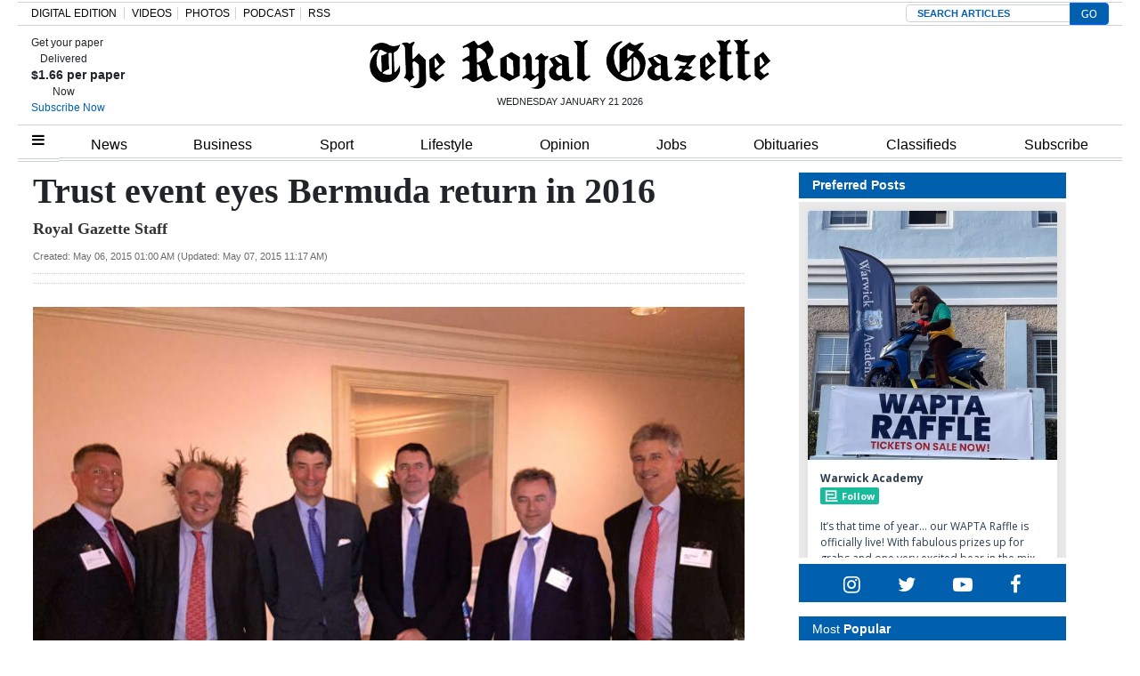

--- FILE ---
content_type: text/html; charset=UTF-8
request_url: https://royalgazette.friends2follow.com/f2f/widget/html/socialstack/123/0/20/150/1/2/0/0
body_size: 12530
content:
<!doctype html><html lang="en"><head><meta charset="utf-8"><meta http-equiv="X-UA-Compatible" content="IE=edge,chrome=1" /><meta name="viewport" content="width=device-width, initial-scale=1"><meta name="robots" content="noindex, nofollow"><title>Bermuda Royal Gazette</title><meta name="description" content="This is a social-media hub curated for engagement by Bermuda Royal Gazette staff."><link rel="stylesheet" href="/sites/all/modules/friends2follow/dist/friends2follow_socialstack.min.css?v=20250802"><link href="//fonts.googleapis.com/css?family=Open+Sans:400,700" rel="stylesheet" type="text/css"><style>body, .socialstack-content, #socialstack-loading, #infscr-loading, .socialstack-content .over-photo, .socialstack-content .event, .socialstack-content .embedded_post,.socialstack-content .socialstack-toolbar .url-field-wrapper, .socialstack-content .socialstack-toolbar .url-field-wrapper input,#f2f_cube .cube_item .toolbar .url-field-wrapper, #f2f_cube .cube_item .toolbar .url-field-wrapper input,.postfeed-item .share-tools .url-field-wrapper, .postfeed-item .share-tools .url-field-wrapper input {background-color: #ffffff;}body, #socialstack-loading, #infscr-loading, .socialstack-toolbar .url-field-wrapper, .socialstack-content .socialstack-toolbar .url-field-wrapper input,#f2f_cube .cube_item .toolbar .url-field-wrapper, #f2f_cube .cube_item .toolbar .url-field-wrapper input,.postfeed-item .share-tools .url-field-wrapper, .postfeed-item .share-tools .url-field-wrapper input {font-family: "Open Sans", Arial, "Helvetica Neue", Helvetica, sans-serif;color: #2C3E50;}.socialstack-content .header .time {font-family: "Open Sans", Arial, "Helvetica Neue", Helvetica, sans-serif;color: #9a9a9a;}a {font-family: "Open Sans", Arial, "Helvetica Neue", Helvetica, sans-serif;color: #18BC9C;}a:hover {color: #18BC9C;}.postfeed-item a.username, .mobilebanner-item a.username, .socialstack-content .header a.username, .socialstack-content .embedded_post a.username {font-family: "Open Sans", Arial, "Helvetica Neue", Helvetica, sans-serif;color: #2C3E50;}#f2f_cube .cube_item .header a.username {font-family: "Open Sans", Arial, "Helvetica Neue", Helvetica, sans-serif;color: #ffffff;background-color: #18BC9C;}#f2f_cube .cube_item .header .time {font-family: "Open Sans", Arial, "Helvetica Neue", Helvetica, sans-serif;}#f2f_cube .cube_item .header .time, #f2f_cube .cube_item .header .follow-wrapper, #f2f_cube .cube_item .description {color: #2C3E50;background-color: rgba(255,255,255, .9);}#f2f_cube .cube_item .toolbar{border-color: #ffffff;}#f2f_cube_nav a {color: #2C3E50;}.postfeed-item a.username:hover, .mobilebanner-item a.username:hover,, .socialstack-content .header a.username:hover {color: #2C3E50;}#friends2follow_widget_socialstack_wrapper {background-color: #eaeaea;}#friends2follow_widget_socialstack_wrapper .tumblr .socialstack-content .question{background-color: #f3f3f3;}#friends2follow_widget_socialstack_wrapper .tumblr .socialstack-content .question::after{border-color: #f3f3f3  transparent;}#friends2follow_widget_socialstack_wrapper .socialstack-content, #socialstack-loading, #infscr-loading, #postfeed-loading, .socialstack-content .socialstack-toolbar .url-field-wrapper, .postfeed-item .share-tools .url-field-wrapper, #friends2follow_add_my_business_cta a, #friends2follow_add_my_business_cta a .bubble {-moz-box-shadow: 0px 0px 7px 2px rgba(215,215,215,.5);-webkit-box-shadow: 0px 0px 7px 2px rgba(215,215,215,.5);box-shadow: 0px 0px 7px 2px rgba(215,215,215,.5);}.postfeed-item, .postfeed-item .header {border-color: #eeeeee;}.postfeed-item .time-column {font-family: "Open Sans", Arial, "Helvetica Neue", Helvetica, sans-serif;color: #949494;border-color: #eeeeee;background-color: #f7f7f7;}.postfeed-item .via, .mobilebanner-item .via,.postfeed-item.facebook .from_group, .mobilebanner-item.facebook .from_group,.postfeed-item.reddit .from_domain, .mobilebanner-item.reddit .from_domain,.mobilebanner-item .footer{color: #949494;}.socialstack-content .event,.socialstack-content .offer,.socialstack-content .auto,.socialstack-content .realestate,.socialstack-content .embedded_post,.socialstack-content .socialstack-toolbar,.socialstack-content .socialstack-toolbar .url-field-wrapper input,.postfeed-item .share-tools .url-field-wrapper input{border-color: #9a9a9a;}.socialstack-content .socialstack-toolbar a,.postfeed-item .share-tools li a,.socialstack-content .socialstack-toolbar .label,.socialstack-content .tweet-tools a,.postfeed-item .tweet-tools li a,.socialstack-content .socialstack-toolbar .time,.socialstack-content .featured_streams a,.socialstack-content .featured_streams .label,.socialstack-content .featured_streams .hellip,.facebook .socialstack-content .from_group,.reddit .socialstack-content .from_domain{color: #9a9a9a;}.cube_item .tweet-tools li a, .cube_item .toolbar li a{color: #2C3E50;}.socialstack-content .socialstack-toolbar .label,.cube_item .toolbar .label,.socialstack-content .featured_streams .label,.socialstack-content .featured_streams .hellip,.socialstack-content .socialstack-toolbar .time,.cube_item .toolbar .time{font-family: "Open Sans", Arial, "Helvetica Neue", Helvetica, sans-serif;}.socialstack-content .socialstack-toolbar a:hover,.postfeed-item .share-tools li a:hover,.socialstack-content .tweet-tools a:hover,.postfeed-item .tweet-tools li a:hover,.socialstack-content .featured_streams a:hover,.socialstack-content .socialstack-toolbar .shareable-url.open a,.postfeed-item .share-tools li.shareable-url.open a{color: #18BC9C;}.socialstack-content .socialstack-toolbar .url-field-wrapper:before{border-bottom: 8px solid #ffffff;}.postfeed-item .share-tools .url-field-wrapper:before{border-right: 8px solid #ffffff;}.socialstack-content .banner span{color: #ffffff;background-color: #18BC9C;}.socialstack-content .banner span::before, .socialstack-content .banner span::after{border-top-color: rgba(0,148,116,1);}#friends2follow_add_my_business_cta a{color: #ffffff;background-color: #18BC9C;border: 2px solid #ffffff;}#friends2follow_add_my_business_cta a .bubble{color: #2C3E50;background-color: #ffffff;}#friends2follow_add_my_business_cta a .bubble:after{border-left-color: #ffffff;}#friends2follow_inquiry_form_modal, #friends2follow_inquiry_form, #friends2follow_inquiry_form input {font-family:"Open Sans", Arial, "Helvetica Neue", Helvetica, sans-serif;color: #2C3E50;}#friends2follow_inquiry_form_modal_vale, #friends2follow_inquiry_form_modal .modal_content .modal_body, #friends2follow_inquiry_form, #friends2follow_inquiry_form input{background-color: #ffffff !important;}#friends2follow_inquiry_form_modal .modal_content .modal_body{-moz-box-shadow: 0px 0px 18px 6px rgba(215,215,215,.5);-webkit-box-shadow: 0px 0px 18px 6px rgba(215,215,215,.5);box-shadow: 0px 0px 18px 6px rgba(215,215,215,.5);}#friends2follow_inquiry_form a {font-family: "Open Sans", Arial, "Helvetica Neue", Helvetica, sans-serif;color: #18BC9C;}#friends2follow_inquiry_form a:hover {color: #18BC9C;}#friends2follow_inquiry_form input{border-color: #e5e5e5;}#friends2follow_inquiry_form input:focus {border-color: #18BC9C;}#friends2follow_inquiry_form .form-submit button {font-family: "Open Sans", Arial, "Helvetica Neue", Helvetica, sans-serif;color: #ffffff;background-color: #18BC9C;}#friends2follow_inquiry_form_modal .modal_content .modal_close a{color: #ffffff;background-color: #2C3E50;}#friends2follow_widget_inquiry_form_wrapper {background-color: #eaeaea;}#socialstack-up, #socialstack-down {background-color: rgba(234,234,234,.8);}#postfeed-up, #postfeed-down {background-color: rgba(255,255,255,.8);}.sponsor .socialstack-content{border-color: #18BC9C;}.sponsor.postfeed-item{border-color: #07ab8b !important;}.sponsor .socialstack-content .sponsor-bar,.sponsor.postfeed-item .sponsor-bar{font-family: "Open Sans", Arial, "Helvetica Neue", Helvetica, sans-serif;background-color: #18BC9C;color: #ffffff;}.promo .socialstack-content{border: 4px dashed #9a9a9a;}.promo .socialstack-content a{color: #9a9a9a;}.promo .socialstack-content .network-icons .network-icon{color: #ffffff;background-color: #9a9a9a;}.promo .socialstack-content a .promo-line{font-family: "Open Sans", Arial, "Helvetica Neue", Helvetica, sans-serif;}.promo .socialstack-content a .promo-cta{background-color: #18BC9C;color: #ffffff;}.promo.postfeed-item{border-color: #eeeeee;background-color: #ffffff;}.promo.postfeed-item a{color: #9a9a9a;}.promo.postfeed-item .network-icons .network-icon{color: #ffffff;background-color: #9a9a9a;}.promo.postfeed-item a .promo-line{font-family: "Open Sans", Arial, "Helvetica Neue", Helvetica, sans-serif;}.promo.postfeed-item a .promo-cta{background-color: #18BC9C;color: #ffffff;}@media only screen and (min-width: 250px) and (min-device-width: 250px){.postfeed-item .time-column {background-color: transparent;color: #9a9a9a;}}</style></head><body><div id="body"><div id="friends2follow_widget_socialstack_wrapper" class=""><div id="socialstack-container" class="clearfix"><div class="grid-sizer"></div><div class="gutter-sizer"></div><section class="socialstack-item f2f no_avatar" data-widget="123" data-advertisers="122" data-sources="3860" data-nid="61028" data-htimestamp="1768965337" data-hash="e241d2e9576d74c33cd2fa70e000c23d"><div class="socialstack-content"><a href="https://facebook.com/150404131758770_1210657904378221" target="_blank" class="photo_link"><img src="[data-uri]" data-src="https://friends2follow-us.s3.amazonaws.com/external-images/40558be609751ab504bf4a4dc5658be59a2ad6756531221f72014df74cc7236b" class="lazy photo" width="480" height="480" alt="Attached photo." data-offset="300" /></a><div class="header"><a href="https://www.facebook.com/150404131758770" target="_blank" class="username">Warwick Academy</a><div class="f2f-follow-wrapper follow-wrapper"><a class="f2f-follow-button follow-button" href="https://www.facebook.com/150404131758770" target="_blank" title="Follow Warwick Academy"><span class="icon icon-f2f"></span>Follow</a></div></div><p class=""><span class="body long">It’s that time of year… our WAPTA Raffle is officially live!

With fabulous prizes up for grabs and one very excited bear in the mix,&hellip; (<a href="https://facebook.com/150404131758770_1210657904378221" target="_blank">Read more</a>)</span></p><div class="socialstack-toolbar"><div class="time" data-timestamp="1768934723"></div><ul class="share-tools" data-long-url="https://royalgazette.friends2follow.com/f2fa.php?ac=viral&wi=123&it=122/3860/61028&ti=0&ha=d829bc34fbbd4ed9e073089d5d8d3cc4&ta=df41660d1714c3491ea18ad1e5d91fa4" data-short-url="" data-hash="60cebffdee8ed996c9bfa5da46b40756"><li><span class="label">Share:</span></li><li class="shareable-url"><a class="share-url" title="Share-able URL" href="#"><span class="icon-link"><span>Share-able URL</span></span></a><div class="url-field-wrapper"><label for="f2fly_61028">Share-able URL</label><input id="f2fly_61028" type="text" name="url" value=""/></div></li><li><a class="share-facebook" title="Share on Facebook" href="#" data-href="http://www.facebook.com/sharer.php?u=" data-orig-url="https://facebook.com/150404131758770_1210657904378221"><span class="icon-facebook"><span>Share on Facebook</span></span></a></li><li><a class="share-twitter" title="Share on Twitter" href="#" data-href="https://twitter.com/intent/tweet?url="><span class="icon-twitter"><span>Share on Twitter</span></span></a></li></ul></div></div></section><div style="position: absolute; top: -250px; left: -250px;"><a href="https://demo.friends2follow.com/outgoingferry.php">maximum-routine</a></div><section class="socialstack-item facebook " data-widget="123" data-advertisers="120" data-sources="3852" data-nid="61025" data-htimestamp="1768965337" data-hash="0fa1c966158812bc0dfe2739e64ee3f7"><div class="socialstack-content"><a href="https://www.facebook.com/524447436354812/posts/1490190106447202" target="_blank" class="photo_link"><img src="[data-uri]" data-src="https://scontent-iad3-1.xx.fbcdn.net/v/t39.30808-6/616810381_1490189736447239_2883917781095721261_n.jpg?stp=dst-jpg_s720x720_tt6&_nc_cat=107&ccb=1-7&_nc_sid=127cfc&_nc_ohc=bkEXPwAlbOkQ7kNvwGb6HRi&_nc_oc=AdnE3zObmAYPk-s97PQ33oQyTZhtzyht8ks0HkSGImSgqWU8UannInovovX2x2qbwvQ&_nc_zt=23&_nc_ht=scontent-iad3-1.xx&edm=AKK4YLsEAAAA&_nc_gid=EtM_DcSxaYrUur0y2qbMuw&_nc_tpa=Q5bMBQGa1adRwMGS2QqMzw-qbaGjCQ7-l5-DDCo5FDgn7QysmgRkhouePZv8UUmkzsyWIhzDYoSK31Cw&oh=00_AfryMKz6xZ4Dn3Cn7pMgOfXFG5-9n8yVcR439wPPQkaBug&oe=6975851C" class="lazy photo" width="480" height="480" alt="Attached photo." data-offset="300" /></a><div class="header"><a href="https://www.facebook.com/227079800801133" target="_blank"><img src="[data-uri]" data-src="https://scontent-iad3-1.xx.fbcdn.net/v/t39.30808-1/352506782_740042634795290_6175211654258207689_n.jpg?stp=c43.0.306.306a_cp0_dst-jpg_s50x50_tt6&_nc_cat=109&ccb=1-7&_nc_sid=f907e8&_nc_ohc=Z0eWHlKQyFwQ7kNvwEEerR-&_nc_oc=AdlD9tRO4n01WvuNb75EmaruuoMDbJHky4Mruh8X74k3x89ufeS7GZHA3CoLU7MnpVw&_nc_zt=24&_nc_ht=scontent-iad3-1.xx&edm=AOf6bZoEAAAA&_nc_gid=roxbCb9mk3Oi6vmHZ5gR5A&_nc_tpa=Q5bMBQHbjmGbk8V9LNFIFb-JVWoD4M_YfB-NR6f3KwWMLUdd9lgJUfqZsEjFA0FIrfZrRBPMhuoNcBwR&oh=00_AfqAM4EU0FhmW8IEaqdTM-chX9AKzHLKgpV06ttUJCaJJA&oe=697430A8" class="lazy avatar" width="38" height="38" alt="Saltus Grammar School's avatar." data-offset="300" /></a><a href="https://www.facebook.com/227079800801133" target="_blank" class="username">Saltus Grammar School</a><div class="facebook-lite-follow-wrapper follow-wrapper"><a class="facebook-lite-follow-button follow-button" href="https://www.facebook.com/227079800801133" target="_blank" title="Follow Saltus Grammar School on Facebook"><span class="icon icon-facebook"></span>Follow</a></div></div><p class=""><span class="body long">Twelve Grade 5 girls from Upper Primary recently enjoyed a fantastic day at the Netball Festival! 

The morning was spent rotating through&hellip; (<a href="https://www.facebook.com/524447436354812/posts/1490190106447202" target="_blank">View post</a>)</span></p><div class="socialstack-toolbar"><div class="time" data-timestamp="1768928090"></div><ul class="share-tools" data-long-url="https://royalgazette.friends2follow.com/f2fa.php?ac=viral&wi=123&it=120/3852/61025&ti=0&ha=3a40b0e3e5a8f8cd0eb748cfe8b74138&ta=cb40382ba14189c0191f4b635d820982" data-short-url="" data-hash="852ae92f8452a6e4cb50498777be752e"><li><span class="label">Share:</span></li><li class="shareable-url"><a class="share-url" title="Share-able URL" href="#"><span class="icon-link"><span>Share-able URL</span></span></a><div class="url-field-wrapper"><label for="f2fly_61025">Share-able URL</label><input id="f2fly_61025" type="text" name="url" value=""/></div></li><li><a class="share-facebook" title="Share on Facebook" href="#" data-href="http://www.facebook.com/sharer.php?u=" data-orig-url="https://www.facebook.com/524447436354812/posts/1490190106447202"><span class="icon-facebook"><span>Share on Facebook</span></span></a></li><li><a class="share-twitter" title="Share on Twitter" href="#" data-href="https://twitter.com/intent/tweet?url="><span class="icon-twitter"><span>Share on Twitter</span></span></a></li></ul></div></div></section><a href="https://demo.friends2follow.com/outgoingferry.php"></a><section class="socialstack-item facebook " data-widget="123" data-advertisers="121" data-sources="3856" data-nid="61024" data-htimestamp="1768965337" data-hash="980950b0653904e0ee0f02ead2e64b4d"><div class="socialstack-content"><a href="https://www.facebook.com/1107773334684784/posts/1512054250923355" target="_blank" class="photo_link"><img src="[data-uri]" data-src="https://scontent-iad3-1.xx.fbcdn.net/v/t39.30808-6/617569812_1512022977593149_1836788440791787628_n.jpg?stp=dst-jpg_s720x720_tt6&_nc_cat=104&ccb=1-7&_nc_sid=127cfc&_nc_ohc=2gUcFc8yBYMQ7kNvwFOYa0o&_nc_oc=AdnwkPjDPk79zMKVXedww7UgLzITS9WF3NRyBcA3aP3iLnM4GiyTsEZXgauB-ZbbTXQ&_nc_zt=23&_nc_ht=scontent-iad3-1.xx&edm=AKK4YLsEAAAA&_nc_gid=eSYhj6cunQ-GYZj8lyiNNA&_nc_tpa=Q5bMBQGEvP4NahNlmS5K3-bC-MiyQxrop-Yp8CGRWGbi2GWGuMhtDHR9sYUwCueJnPUyMbJ8JM6QHRlb&oh=00_AfpluOoXypKyuq-WhdGZOGVeyKMiXW1Nrqv3XblGDSm3ng&oe=69758352" class="lazy photo" width="480" height="480" alt="Attached photo." data-offset="300" /></a><div class="header"><a href="https://www.facebook.com/122732467780429" target="_blank"><img src="[data-uri]" data-src="https://scontent-iad3-2.xx.fbcdn.net/v/t39.30808-1/301572134_503591411769649_4802122341457797307_n.png?stp=cp0_dst-png_s50x50&_nc_cat=106&ccb=1-7&_nc_sid=f907e8&_nc_ohc=LzdAnj6ldBIQ7kNvwEEqFGH&_nc_oc=AdnP8ilC6j7wpVOXqYTvEyWkUXSH3PkNNyvo0Wz8CNMel_m1f5ymtJ5QkaTVBxrnLKk&_nc_zt=24&_nc_ht=scontent-iad3-2.xx&edm=AOf6bZoEAAAA&_nc_gid=TO4MIe-lx84NP-N4S8RvGQ&_nc_tpa=Q5bMBQFY4AJv526UNeuOPse2v0dd0m5zu9rfT9Agr2z2LcdYT-eOf_3cYj74XOUBUeQj6_upcfMPJ_j1&oh=00_AfpJdbIDfiNLuTRZi6uwQ_FXGy6M0sP5TeYbfdPVhsgRXw&oe=6975A4AA" class="lazy avatar" width="38" height="38" alt="Mount Saint Agnes Academy's avatar." data-offset="300" /></a><a href="https://www.facebook.com/122732467780429" target="_blank" class="username">Mount Saint Agnes Academy</a><div class="facebook-lite-follow-wrapper follow-wrapper"><a class="facebook-lite-follow-button follow-button" href="https://www.facebook.com/122732467780429" target="_blank" title="Follow Mount Saint Agnes Academy on Facebook"><span class="icon icon-facebook"></span>Follow</a></div></div><p class=""><span class="body long">Another featured item from our MSA store: a clear 11 x 16 vinyl pouch with a zippered closure. This pouch is perfect for keeping your child's&hellip; (<a href="https://www.facebook.com/1107773334684784/posts/1512054250923355" target="_blank">View post</a>)</span></p><div class="socialstack-toolbar"><div class="time" data-timestamp="1768926601"></div><ul class="share-tools" data-long-url="https://royalgazette.friends2follow.com/f2fa.php?ac=viral&wi=123&it=121/3856/61024&ti=0&ha=322494acf2e92dd982bf641fedff79ca&ta=1b7ea5addaaabe5522eb900e624ef498" data-short-url="" data-hash="9e5a8f406e1b857ba76d49994860bb81"><li><span class="label">Share:</span></li><li class="shareable-url"><a class="share-url" title="Share-able URL" href="#"><span class="icon-link"><span>Share-able URL</span></span></a><div class="url-field-wrapper"><label for="f2fly_61024">Share-able URL</label><input id="f2fly_61024" type="text" name="url" value=""/></div></li><li><a class="share-facebook" title="Share on Facebook" href="#" data-href="http://www.facebook.com/sharer.php?u=" data-orig-url="https://www.facebook.com/1107773334684784/posts/1512054250923355"><span class="icon-facebook"><span>Share on Facebook</span></span></a></li><li><a class="share-twitter" title="Share on Twitter" href="#" data-href="https://twitter.com/intent/tweet?url="><span class="icon-twitter"><span>Share on Twitter</span></span></a></li></ul></div></div></section><!-- <a href="https://demo.friends2follow.com/outgoingferry.php">maximum-routine</a> --><section class="socialstack-item facebook " data-widget="123" data-advertisers="120" data-sources="3852" data-nid="61023" data-htimestamp="1768965337" data-hash="552e8f07ec05cccd1b33a48ed51d26ef"><div class="socialstack-content"><a href="https://www.facebook.com/524447436354812/posts/1490109199788626" target="_blank" class="photo_link"><img src="[data-uri]" data-src="https://scontent-iad3-1.xx.fbcdn.net/v/t39.30808-6/618210663_1490108913121988_7336046735051150035_n.jpg?_nc_cat=104&ccb=1-7&_nc_sid=127cfc&_nc_ohc=VTUhGVSQ7P4Q7kNvwGqTw_e&_nc_oc=AdmP8RgNZvFz4hoebp2ve29GTPV0dJBI1vfdaW8dffbLJul4jaqZTycllJCPlNhRWFg&_nc_zt=23&_nc_ht=scontent-iad3-1.xx&edm=AKK4YLsEAAAA&_nc_gid=AyquX1vNmEguKheuJzobVQ&_nc_tpa=Q5bMBQF-v-2ZzwVl2Bibfd9EMLeycAoRe6bOKVMHuqQCjr0WR1_0Wr4b6QhMDcLDt4bmp7tqg0tZCPgG&oh=00_AfoyXZCufcF4HYimUcSi6xZsR0FBrQhQZ-E05KSLu_lY-A&oe=6975571B" class="lazy photo" width="480" height="599" alt="Attached photo." data-offset="300" /></a><div class="header"><a href="https://www.facebook.com/227079800801133" target="_blank"><img src="[data-uri]" data-src="https://scontent-iad3-1.xx.fbcdn.net/v/t39.30808-1/352506782_740042634795290_6175211654258207689_n.jpg?stp=c43.0.306.306a_cp0_dst-jpg_s50x50_tt6&_nc_cat=109&ccb=1-7&_nc_sid=f907e8&_nc_ohc=Z0eWHlKQyFwQ7kNvwEEerR-&_nc_oc=AdlD9tRO4n01WvuNb75EmaruuoMDbJHky4Mruh8X74k3x89ufeS7GZHA3CoLU7MnpVw&_nc_zt=24&_nc_ht=scontent-iad3-1.xx&edm=AOf6bZoEAAAA&_nc_gid=roxbCb9mk3Oi6vmHZ5gR5A&_nc_tpa=Q5bMBQHbjmGbk8V9LNFIFb-JVWoD4M_YfB-NR6f3KwWMLUdd9lgJUfqZsEjFA0FIrfZrRBPMhuoNcBwR&oh=00_AfqAM4EU0FhmW8IEaqdTM-chX9AKzHLKgpV06ttUJCaJJA&oe=697430A8" class="lazy avatar" width="38" height="38" alt="Saltus Grammar School's avatar." data-offset="300" /></a><a href="https://www.facebook.com/227079800801133" target="_blank" class="username">Saltus Grammar School</a><div class="facebook-lite-follow-wrapper follow-wrapper"><a class="facebook-lite-follow-button follow-button" href="https://www.facebook.com/227079800801133" target="_blank" title="Follow Saltus Grammar School on Facebook"><span class="icon icon-facebook"></span>Follow</a></div></div><p class=""><span class="body long">Our Grade 9 students have had their work published in the Gallipolian magazine (Winter 2025 Edition). Established in 1969 by Gallipoli&hellip; (<a href="https://www.facebook.com/524447436354812/posts/1490109199788626" target="_blank">View post</a>)</span></p><div class="socialstack-toolbar"><div class="time" data-timestamp="1768921236"></div><ul class="share-tools" data-long-url="https://royalgazette.friends2follow.com/f2fa.php?ac=viral&wi=123&it=120/3852/61023&ti=0&ha=313601cf9e04c296a28c002b710cce12&ta=99b0698c7d28a01055ed1be3dcbca88a" data-short-url="" data-hash="e9883e8959aca6caaa1de752d899dba7"><li><span class="label">Share:</span></li><li class="shareable-url"><a class="share-url" title="Share-able URL" href="#"><span class="icon-link"><span>Share-able URL</span></span></a><div class="url-field-wrapper"><label for="f2fly_61023">Share-able URL</label><input id="f2fly_61023" type="text" name="url" value=""/></div></li><li><a class="share-facebook" title="Share on Facebook" href="#" data-href="http://www.facebook.com/sharer.php?u=" data-orig-url="https://www.facebook.com/524447436354812/posts/1490109199788626"><span class="icon-facebook"><span>Share on Facebook</span></span></a></li><li><a class="share-twitter" title="Share on Twitter" href="#" data-href="https://twitter.com/intent/tweet?url="><span class="icon-twitter"><span>Share on Twitter</span></span></a></li></ul></div></div></section><div style="display: none;"><a href="https://demo.friends2follow.com/outgoingferry.php">maximum-routine</a></div><section class="socialstack-item f2f no_avatar" data-widget="123" data-advertisers="202" data-sources="22408" data-nid="61027" data-htimestamp="1768965337" data-hash="5cc7caec6d08f80a4d821a8e861a147a"><div class="socialstack-content"><a href="https://facebook.com/511101512248447_1465556932239177" target="_blank" class="photo_link"><img src="[data-uri]" data-src="https://friends2follow-us.s3.amazonaws.com/external-images/067721c408ecbe53896c2eb4a6e4e2a7963d37b9d2f4c9b89508aa226b4a8d68" class="lazy photo" width="480" height="521" alt="Attached photo." data-offset="300" /></a><div class="header"><a href="https://www.facebook.com/mastershomecentre" target="_blank" class="username">Masters Home Centre</a><div class="f2f-follow-wrapper follow-wrapper"><a class="f2f-follow-button follow-button" href="https://www.facebook.com/mastershomecentre" target="_blank" title="Follow Masters Home Centre"><span class="icon icon-f2f"></span>Follow</a></div></div><p class=""><span class="body short">NEW



 (<a href="https://facebook.com/511101512248447_1465556932239177" target="_blank">Read more</a>)</span></p><div class="socialstack-toolbar"><div class="time" data-timestamp="1768921045"></div><ul class="share-tools" data-long-url="https://royalgazette.friends2follow.com/f2fa.php?ac=viral&wi=123&it=202/22408/61027&ti=0&ha=8b7525f4c321931b684ba7dca9e9e110&ta=3d2cca395bda72a3d979f56da41fc701" data-short-url="" data-hash="c4b9c9faa6c1b1be709667623dc880b0"><li><span class="label">Share:</span></li><li class="shareable-url"><a class="share-url" title="Share-able URL" href="#"><span class="icon-link"><span>Share-able URL</span></span></a><div class="url-field-wrapper"><label for="f2fly_61027">Share-able URL</label><input id="f2fly_61027" type="text" name="url" value=""/></div></li><li><a class="share-facebook" title="Share on Facebook" href="#" data-href="http://www.facebook.com/sharer.php?u=" data-orig-url="https://facebook.com/511101512248447_1465556932239177"><span class="icon-facebook"><span>Share on Facebook</span></span></a></li><li><a class="share-twitter" title="Share on Twitter" href="#" data-href="https://twitter.com/intent/tweet?url="><span class="icon-twitter"><span>Share on Twitter</span></span></a></li></ul></div></div></section><div style="position: absolute; top: -250px; left: -250px;"><a href="https://demo.friends2follow.com/outgoingferry.php">maximum-routine</a></div><section class="socialstack-item f2f no_avatar" data-widget="123" data-advertisers="202" data-sources="22408" data-nid="61022" data-htimestamp="1768965337" data-hash="496ffe20552d4803ffdb9e6433767013"><div class="socialstack-content"><a href="https://facebook.com/511101512248447_1465551495573054" target="_blank" class="photo_link"><img src="[data-uri]" data-src="https://friends2follow-us.s3.amazonaws.com/external-images/fe8151f5526edb20e5aad257bf2341f96bd6f15265b0c53d7d070efba3c80d50" class="lazy photo" width="480" height="384" alt="Attached photo." data-offset="300" /></a><div class="header"><a href="https://www.facebook.com/mastershomecentre" target="_blank" class="username">Masters Home Centre</a><div class="f2f-follow-wrapper follow-wrapper"><a class="f2f-follow-button follow-button" href="https://www.facebook.com/mastershomecentre" target="_blank" title="Follow Masters Home Centre"><span class="icon icon-f2f"></span>Follow</a></div></div><p class=""><span class="body short">January special

 (<a href="https://facebook.com/511101512248447_1465551495573054" target="_blank">Read more</a>)</span></p><div class="socialstack-toolbar"><div class="time" data-timestamp="1768920655"></div><ul class="share-tools" data-long-url="https://royalgazette.friends2follow.com/f2fa.php?ac=viral&wi=123&it=202/22408/61022&ti=0&ha=8094880db5c6bf65d74e0c39d2a7226f&ta=e423befb7e7d37b6b2718a254e6cf468" data-short-url="" data-hash="1ac020ef32ad2c694927ef56a2fac1be"><li><span class="label">Share:</span></li><li class="shareable-url"><a class="share-url" title="Share-able URL" href="#"><span class="icon-link"><span>Share-able URL</span></span></a><div class="url-field-wrapper"><label for="f2fly_61022">Share-able URL</label><input id="f2fly_61022" type="text" name="url" value=""/></div></li><li><a class="share-facebook" title="Share on Facebook" href="#" data-href="http://www.facebook.com/sharer.php?u=" data-orig-url="https://facebook.com/511101512248447_1465551495573054"><span class="icon-facebook"><span>Share on Facebook</span></span></a></li><li><a class="share-twitter" title="Share on Twitter" href="#" data-href="https://twitter.com/intent/tweet?url="><span class="icon-twitter"><span>Share on Twitter</span></span></a></li></ul></div></div></section><div style="position: absolute; top: -250px; left: -250px;"><a href="https://demo.friends2follow.com/outgoingferry.php">maximum-routine</a></div><section class="socialstack-item facebook " data-widget="123" data-advertisers="153" data-sources="4473" data-nid="61021" data-htimestamp="1768965337" data-hash="6495fc4c3c076c835e81902b7e8004f2"><div class="socialstack-content"><a href="https://www.facebook.com/452230659300068/posts/1561774965012293" target="_blank" class="photo_link"><img src="[data-uri]" data-src="https://scontent-iad3-1.xx.fbcdn.net/v/t39.30808-6/617837997_1561774898345633_8762264393701656115_n.jpg?stp=dst-jpg_p720x720_tt6&_nc_cat=107&ccb=1-7&_nc_sid=127cfc&_nc_ohc=qpeuOs8R8ZQQ7kNvwHfJCqg&_nc_oc=Adme2nJWzrZ4q8J6gqihYaCQ4v-F5_Fy7dhYM1E4_HlWDh1QYCeLWwcQ6GzX7JkAVB8&_nc_zt=23&_nc_ht=scontent-iad3-1.xx&edm=AKK4YLsEAAAA&_nc_gid=Uvr7NzdaesLHNO-jCeIv0A&_nc_tpa=Q5bMBQGVOkVSAzwF0KhMsCaeusS0T0NOVdMPICW0Aw7j1wAYiDjHVVZ9YiBjZYvgWHFjEv-HzZ9kNOkp&oh=00_AfoZ0RTX3bT3c24Z84ykOMItFa-domEaF5Va63tZZCKvjw&oe=6975499C" class="lazy photo" width="480" height="600" alt="Attached photo." data-offset="300" /></a><div class="header"><a href="https://www.facebook.com/121880661259956" target="_blank"><img src="[data-uri]" data-src="https://scontent-iad3-2.xx.fbcdn.net/v/t39.30808-1/315648259_798716544651476_3711390204068494423_n.jpg?stp=cp0_dst-jpg_s50x50_tt6&_nc_cat=106&ccb=1-7&_nc_sid=f907e8&_nc_ohc=vZy_pHq_y28Q7kNvwEC1iYk&_nc_oc=AdlHnekFRF-WdKfi-pw8I_UA8R-hPUL-BPoFtNKXztIlwnOnlLF_UZOh5TWsIe1qlKo&_nc_zt=24&_nc_ht=scontent-iad3-2.xx&edm=AOf6bZoEAAAA&_nc_gid=M_ktlfKtU58E0sZWq6xrFw&_nc_tpa=Q5bMBQHGHUZ3izOj6nycR6wO5yfL0L8e0YoIfZaWeE6Z03OHSjuL_TD-ZCd8ytvcI2juqjudEi9mw3rj&oh=00_Afr-Y13gstD2gl8BIr8s2pDKVqRuwPXMQGgrnQtd_KjVnA&oe=697558D7" class="lazy avatar" width="38" height="38" alt="The Bermuda High School's avatar." data-offset="300" /></a><a href="https://www.facebook.com/121880661259956" target="_blank" class="username">The Bermuda High School</a><div class="facebook-lite-follow-wrapper follow-wrapper"><a class="facebook-lite-follow-button follow-button" href="https://www.facebook.com/121880661259956" target="_blank" title="Follow The Bermuda High School on Facebook"><span class="icon icon-facebook"></span>Follow</a></div></div><p class=""><span class="body long">🌟MEET OUR ENSEMBLE🌟⁠
⁠
🎭 We're thrilled to have Amelia Hocking as a member of the ensemble 🎭⁠
⁠
🗓 Little Shop of&hellip; (<a href="https://www.facebook.com/452230659300068/posts/1561774965012293" target="_blank">View post</a>)</span></p><div class="socialstack-toolbar"><div class="time" data-timestamp="1768917005"></div><ul class="share-tools" data-long-url="https://royalgazette.friends2follow.com/f2fa.php?ac=viral&wi=123&it=153/4473/61021&ti=0&ha=08d9debd4f7bac11dda5aa7d1bccce67&ta=8c467d978a19fcc1154e3ec6b392a201" data-short-url="" data-hash="aa731307c0c1d6ad9040995f40e220c8"><li><span class="label">Share:</span></li><li class="shareable-url"><a class="share-url" title="Share-able URL" href="#"><span class="icon-link"><span>Share-able URL</span></span></a><div class="url-field-wrapper"><label for="f2fly_61021">Share-able URL</label><input id="f2fly_61021" type="text" name="url" value=""/></div></li><li><a class="share-facebook" title="Share on Facebook" href="#" data-href="http://www.facebook.com/sharer.php?u=" data-orig-url="https://www.facebook.com/452230659300068/posts/1561774965012293"><span class="icon-facebook"><span>Share on Facebook</span></span></a></li><li><a class="share-twitter" title="Share on Twitter" href="#" data-href="https://twitter.com/intent/tweet?url="><span class="icon-twitter"><span>Share on Twitter</span></span></a></li></ul></div></div></section><a href="https://demo.friends2follow.com/outgoingferry.php" style="display: none;">maximum-routine</a><section class="socialstack-item f2f no_avatar" data-widget="123" data-advertisers="122" data-sources="3860" data-nid="61026" data-htimestamp="1768965337" data-hash="fa8c3b246ff91c98f872359fa68bd75d"><div class="socialstack-content"><div class="header"><a href="https://www.facebook.com/150404131758770" target="_blank" class="username">Warwick Academy</a><div class="f2f-follow-wrapper follow-wrapper"><a class="f2f-follow-button follow-button" href="https://www.facebook.com/150404131758770" target="_blank" title="Follow Warwick Academy"><span class="icon icon-f2f"></span>Follow</a></div></div><p class="no-photo"><span class="body long">Today’s the day – Tuesday Talks is on this evening!

Join us tonight for
“Having Awkward Conversations with Your Teen”
with the&hellip; (<a href="https://facebook.com/150404131758770_1210463214397690" target="_blank">Read more</a>)</span></p><div class="socialstack-toolbar"><div class="time" data-timestamp="1768914005"></div><ul class="share-tools" data-long-url="https://royalgazette.friends2follow.com/f2fa.php?ac=viral&wi=123&it=122/3860/61026&ti=0&ha=bcd399b0ef98c1d6b0d9215680f11878&ta=4b4c6cc8abb3db6a36227fa7a5331265" data-short-url="" data-hash="7f1abbcd5f8620988cd2aabfa24f662a"><li><span class="label">Share:</span></li><li class="shareable-url"><a class="share-url" title="Share-able URL" href="#"><span class="icon-link"><span>Share-able URL</span></span></a><div class="url-field-wrapper"><label for="f2fly_61026">Share-able URL</label><input id="f2fly_61026" type="text" name="url" value=""/></div></li><li><a class="share-facebook" title="Share on Facebook" href="#" data-href="http://www.facebook.com/sharer.php?u=" data-orig-url="https://facebook.com/150404131758770_1210463214397690"><span class="icon-facebook"><span>Share on Facebook</span></span></a></li><li><a class="share-twitter" title="Share on Twitter" href="#" data-href="https://twitter.com/intent/tweet?url="><span class="icon-twitter"><span>Share on Twitter</span></span></a></li></ul></div></div></section><a href="https://demo.friends2follow.com/outgoingferry.php"><span style="display: none;">maximum-routine</span></a><section class="socialstack-item facebook " data-widget="123" data-advertisers="120" data-sources="3852" data-nid="61018" data-htimestamp="1768965337" data-hash="b37b71a66dce1089d8940c6a6a573b8f"><div class="socialstack-content"><a href="https://www.facebook.com/reel/815248438186819/" target="_blank" class="photo_link"><img src="[data-uri]" data-src="https://friends2follow-us.s3.amazonaws.com/external-images/c6088b05f4629cc4b852ecb8e78091d55c62c63b75210ee0d3fc14b74ad3cbe1" class="lazy photo" width="480" height="852" alt="Attached photo." data-offset="300" /></a><div class="header"><a href="https://www.facebook.com/227079800801133" target="_blank"><img src="[data-uri]" data-src="https://scontent-iad3-1.xx.fbcdn.net/v/t39.30808-1/352506782_740042634795290_6175211654258207689_n.jpg?stp=c43.0.306.306a_cp0_dst-jpg_s50x50_tt6&_nc_cat=109&ccb=1-7&_nc_sid=f907e8&_nc_ohc=Z0eWHlKQyFwQ7kNvwEEerR-&_nc_oc=AdlD9tRO4n01WvuNb75EmaruuoMDbJHky4Mruh8X74k3x89ufeS7GZHA3CoLU7MnpVw&_nc_zt=24&_nc_ht=scontent-iad3-1.xx&edm=AOf6bZoEAAAA&_nc_gid=roxbCb9mk3Oi6vmHZ5gR5A&_nc_tpa=Q5bMBQHbjmGbk8V9LNFIFb-JVWoD4M_YfB-NR6f3KwWMLUdd9lgJUfqZsEjFA0FIrfZrRBPMhuoNcBwR&oh=00_AfqAM4EU0FhmW8IEaqdTM-chX9AKzHLKgpV06ttUJCaJJA&oe=697430A8" class="lazy avatar" width="38" height="38" alt="Saltus Grammar School's avatar." data-offset="300" /></a><a href="https://www.facebook.com/227079800801133" target="_blank" class="username">Saltus Grammar School</a><div class="facebook-lite-follow-wrapper follow-wrapper"><a class="facebook-lite-follow-button follow-button" href="https://www.facebook.com/227079800801133" target="_blank" title="Follow Saltus Grammar School on Facebook"><span class="icon icon-facebook"></span>Follow</a></div></div><p class=""><span class="body long">Saltus students made the podium in 4 of the 6 races, winning 3 events, with one athlete breaking a 17-year-old course record - an incredible&hellip; (<a href="https://www.facebook.com/reel/815248438186819/" target="_blank">View post</a>)</span></p><div class="socialstack-toolbar"><div class="time" data-timestamp="1768854181"></div><ul class="share-tools" data-long-url="https://royalgazette.friends2follow.com/f2fa.php?ac=viral&wi=123&it=120/3852/61018&ti=0&ha=b1afe48cad22978e94cce28e365f3883&ta=bbd261c69ea01a7af0099e3ccb42a5a4" data-short-url="" data-hash="98849c61d2f7b25bb17ad667c4b82e9e"><li><span class="label">Share:</span></li><li class="shareable-url"><a class="share-url" title="Share-able URL" href="#"><span class="icon-link"><span>Share-able URL</span></span></a><div class="url-field-wrapper"><label for="f2fly_61018">Share-able URL</label><input id="f2fly_61018" type="text" name="url" value=""/></div></li><li><a class="share-facebook" title="Share on Facebook" href="#" data-href="http://www.facebook.com/sharer.php?u=" data-orig-url="https://www.facebook.com/reel/815248438186819/"><span class="icon-facebook"><span>Share on Facebook</span></span></a></li><li><a class="share-twitter" title="Share on Twitter" href="#" data-href="https://twitter.com/intent/tweet?url="><span class="icon-twitter"><span>Share on Twitter</span></span></a></li></ul></div></div></section><div style="position: absolute; top: -250px; left: -250px;"><a href="https://demo.friends2follow.com/outgoingferry.php">maximum-routine</a></div><section class="socialstack-item facebook " data-widget="123" data-advertisers="153" data-sources="4473" data-nid="61017" data-htimestamp="1768965337" data-hash="74687d52b9eec5d96cc73a487da2af2d"><div class="socialstack-content"><a href="https://www.facebook.com/452230659300068/posts/1561223178400805" target="_blank" class="photo_link"><img src="[data-uri]" data-src="https://friends2follow-us.s3.amazonaws.com/external-images/62478679c44cbcaa2ef05570d341f7e165e88e2ea053c046719d1a46440be0f6" class="lazy photo" width="480" height="600" alt="Attached photo." data-offset="300" /></a><div class="header"><a href="https://www.facebook.com/121880661259956" target="_blank"><img src="[data-uri]" data-src="https://scontent-iad3-2.xx.fbcdn.net/v/t39.30808-1/315648259_798716544651476_3711390204068494423_n.jpg?stp=cp0_dst-jpg_s50x50_tt6&_nc_cat=106&ccb=1-7&_nc_sid=f907e8&_nc_ohc=vZy_pHq_y28Q7kNvwEC1iYk&_nc_oc=AdlHnekFRF-WdKfi-pw8I_UA8R-hPUL-BPoFtNKXztIlwnOnlLF_UZOh5TWsIe1qlKo&_nc_zt=24&_nc_ht=scontent-iad3-2.xx&edm=AOf6bZoEAAAA&_nc_gid=M_ktlfKtU58E0sZWq6xrFw&_nc_tpa=Q5bMBQHGHUZ3izOj6nycR6wO5yfL0L8e0YoIfZaWeE6Z03OHSjuL_TD-ZCd8ytvcI2juqjudEi9mw3rj&oh=00_Afr-Y13gstD2gl8BIr8s2pDKVqRuwPXMQGgrnQtd_KjVnA&oe=697558D7" class="lazy avatar" width="38" height="38" alt="The Bermuda High School's avatar." data-offset="300" /></a><a href="https://www.facebook.com/121880661259956" target="_blank" class="username">The Bermuda High School</a><div class="facebook-lite-follow-wrapper follow-wrapper"><a class="facebook-lite-follow-button follow-button" href="https://www.facebook.com/121880661259956" target="_blank" title="Follow The Bermuda High School on Facebook"><span class="icon icon-facebook"></span>Follow</a></div></div><p class=""><span class="body long">Catch Miss Manuel and several senior students on Ocean 89 tomorrow morning! They'll be discussing our upcoming productions, Little Shop of&hellip; (<a href="https://www.facebook.com/452230659300068/posts/1561223178400805" target="_blank">View post</a>)</span></p><div class="socialstack-toolbar"><div class="time" data-timestamp="1768853704"></div><ul class="share-tools" data-long-url="https://royalgazette.friends2follow.com/f2fa.php?ac=viral&wi=123&it=153/4473/61017&ti=0&ha=86aa7e3567547d2d5b1a8adb6f5e482e&ta=3a9be76ae43eb65d35830856624e7339" data-short-url="" data-hash="004ba9e927de1ca8fbdc2031fddf807c"><li><span class="label">Share:</span></li><li class="shareable-url"><a class="share-url" title="Share-able URL" href="#"><span class="icon-link"><span>Share-able URL</span></span></a><div class="url-field-wrapper"><label for="f2fly_61017">Share-able URL</label><input id="f2fly_61017" type="text" name="url" value=""/></div></li><li><a class="share-facebook" title="Share on Facebook" href="#" data-href="http://www.facebook.com/sharer.php?u=" data-orig-url="https://www.facebook.com/452230659300068/posts/1561223178400805"><span class="icon-facebook"><span>Share on Facebook</span></span></a></li><li><a class="share-twitter" title="Share on Twitter" href="#" data-href="https://twitter.com/intent/tweet?url="><span class="icon-twitter"><span>Share on Twitter</span></span></a></li></ul></div></div></section><a href="https://demo.friends2follow.com/outgoingferry.php"><div style="height: 0px; width: 0px;"></div></a><section class="socialstack-item f2f no_avatar" data-widget="123" data-advertisers="122" data-sources="3860" data-nid="61019" data-htimestamp="1768965337" data-hash="7035ac06904ccae3eb43cc57c3cb8929"><div class="socialstack-content"><a href="https://facebook.com/150404131758770_1209959934448018" target="_blank" class="photo_link"><img src="[data-uri]" data-src="https://friends2follow-us.s3.amazonaws.com/external-images/d529c6a69a5458c250c576320aecd87382a3b3973271a00e73a7bf125378a905" class="lazy photo" width="480" height="480" alt="Attached photo." data-offset="300" /></a><div class="header"><a href="https://www.facebook.com/150404131758770" target="_blank" class="username">Warwick Academy</a><div class="f2f-follow-wrapper follow-wrapper"><a class="f2f-follow-button follow-button" href="https://www.facebook.com/150404131758770" target="_blank" title="Follow Warwick Academy"><span class="icon icon-f2f"></span>Follow</a></div></div><p class=""><span class="body long">Today’s sessions with Deana Puccio were outstanding.
Our Year 8 &amp; 9 students took part in
“Think Before You Click: Owning Your Digital&hellip; (<a href="https://facebook.com/150404131758770_1209959934448018" target="_blank">Read more</a>)</span></p><div class="socialstack-toolbar"><div class="time" data-timestamp="1768850614"></div><ul class="share-tools" data-long-url="https://royalgazette.friends2follow.com/f2fa.php?ac=viral&wi=123&it=122/3860/61019&ti=0&ha=216ed945c744b3911fd3585b492fa33d&ta=edabeb2bac1f62bfd7489b5a67046de5" data-short-url="" data-hash="ea947cec9d8e77dfce2b64625a24d2c6"><li><span class="label">Share:</span></li><li class="shareable-url"><a class="share-url" title="Share-able URL" href="#"><span class="icon-link"><span>Share-able URL</span></span></a><div class="url-field-wrapper"><label for="f2fly_61019">Share-able URL</label><input id="f2fly_61019" type="text" name="url" value=""/></div></li><li><a class="share-facebook" title="Share on Facebook" href="#" data-href="http://www.facebook.com/sharer.php?u=" data-orig-url="https://facebook.com/150404131758770_1209959934448018"><span class="icon-facebook"><span>Share on Facebook</span></span></a></li><li><a class="share-twitter" title="Share on Twitter" href="#" data-href="https://twitter.com/intent/tweet?url="><span class="icon-twitter"><span>Share on Twitter</span></span></a></li></ul></div></div></section><a href="https://demo.friends2follow.com/outgoingferry.php"><!-- maximum-routine --></a><section class="socialstack-item f2f no_avatar" data-widget="123" data-advertisers="122" data-sources="3860" data-nid="61020" data-htimestamp="1768965337" data-hash="6798f419a3bd94c5cbdccdac8aa1ab50"><div class="socialstack-content"><a href="https://facebook.com/150404131758770_1209945361116142" target="_blank" class="photo_link"><img src="[data-uri]" data-src="https://friends2follow-us.s3.amazonaws.com/external-images/927e3b8952a9b48235d2b26a6238f35b3a9f2b69a81a6685b040cbaecfba8d83" class="lazy photo" width="480" height="480" alt="Attached photo." data-offset="300" /></a><div class="header"><a href="https://www.facebook.com/150404131758770" target="_blank" class="username">Warwick Academy</a><div class="f2f-follow-wrapper follow-wrapper"><a class="f2f-follow-button follow-button" href="https://www.facebook.com/150404131758770" target="_blank" title="Follow Warwick Academy"><span class="icon icon-f2f"></span>Follow</a></div></div><p class=""><span class="body long">Don’t forget to set aside one hour tomorrow!

Tuesday Talks – Tomorrow

Join us for
“Having Awkward Conversations with Your&hellip; (<a href="https://facebook.com/150404131758770_1209945361116142" target="_blank">Read more</a>)</span></p><div class="socialstack-toolbar"><div class="time" data-timestamp="1768848780"></div><ul class="share-tools" data-long-url="https://royalgazette.friends2follow.com/f2fa.php?ac=viral&wi=123&it=122/3860/61020&ti=0&ha=4437f3daea06e263003750bc08d56044&ta=04951d9a5f19771de408f89988a27f3e" data-short-url="" data-hash="28cf21781bff14ca644f150a592e5726"><li><span class="label">Share:</span></li><li class="shareable-url"><a class="share-url" title="Share-able URL" href="#"><span class="icon-link"><span>Share-able URL</span></span></a><div class="url-field-wrapper"><label for="f2fly_61020">Share-able URL</label><input id="f2fly_61020" type="text" name="url" value=""/></div></li><li><a class="share-facebook" title="Share on Facebook" href="#" data-href="http://www.facebook.com/sharer.php?u=" data-orig-url="https://facebook.com/150404131758770_1209945361116142"><span class="icon-facebook"><span>Share on Facebook</span></span></a></li><li><a class="share-twitter" title="Share on Twitter" href="#" data-href="https://twitter.com/intent/tweet?url="><span class="icon-twitter"><span>Share on Twitter</span></span></a></li></ul></div></div></section><a href="https://demo.friends2follow.com/outgoingferry.php"><!-- maximum-routine --></a><section class="socialstack-item facebook " data-widget="123" data-advertisers="153" data-sources="4473" data-nid="61016" data-htimestamp="1768965337" data-hash="ad87838fdda9f28d1edaa3999dd269da"><div class="socialstack-content"><a href="https://www.facebook.com/452230659300068/posts/1561170845072705" target="_blank" class="photo_link"><img src="[data-uri]" data-src="https://friends2follow-us.s3.amazonaws.com/external-images/7ec6264c021d354f21b0a62d7f7cdd7660cd6740e3e3d0a2549e2f7f246ce1e9" class="lazy photo" width="480" height="480" alt="Attached photo." data-offset="300" /></a><div class="header"><a href="https://www.facebook.com/121880661259956" target="_blank"><img src="[data-uri]" data-src="https://scontent-iad3-2.xx.fbcdn.net/v/t39.30808-1/315648259_798716544651476_3711390204068494423_n.jpg?stp=cp0_dst-jpg_s50x50_tt6&_nc_cat=106&ccb=1-7&_nc_sid=f907e8&_nc_ohc=vZy_pHq_y28Q7kNvwEC1iYk&_nc_oc=AdlHnekFRF-WdKfi-pw8I_UA8R-hPUL-BPoFtNKXztIlwnOnlLF_UZOh5TWsIe1qlKo&_nc_zt=24&_nc_ht=scontent-iad3-2.xx&edm=AOf6bZoEAAAA&_nc_gid=M_ktlfKtU58E0sZWq6xrFw&_nc_tpa=Q5bMBQHGHUZ3izOj6nycR6wO5yfL0L8e0YoIfZaWeE6Z03OHSjuL_TD-ZCd8ytvcI2juqjudEi9mw3rj&oh=00_Afr-Y13gstD2gl8BIr8s2pDKVqRuwPXMQGgrnQtd_KjVnA&oe=697558D7" class="lazy avatar" width="38" height="38" alt="The Bermuda High School's avatar." data-offset="300" /></a><a href="https://www.facebook.com/121880661259956" target="_blank" class="username">The Bermuda High School</a><div class="facebook-lite-follow-wrapper follow-wrapper"><a class="facebook-lite-follow-button follow-button" href="https://www.facebook.com/121880661259956" target="_blank" title="Follow The Bermuda High School on Facebook"><span class="icon icon-facebook"></span>Follow</a></div></div><p class=""><span class="body long">🎙️ We were thrilled to welcome Betsy Robbins-Mutch as part of our Primary She Speaks Speaker Series!⁠

Betsy Robbins-Mutch is a&hellip; (<a href="https://www.facebook.com/452230659300068/posts/1561170845072705" target="_blank">View post</a>)</span></p><div class="socialstack-toolbar"><div class="time" data-timestamp="1768847404"></div><ul class="share-tools" data-long-url="https://royalgazette.friends2follow.com/f2fa.php?ac=viral&wi=123&it=153/4473/61016&ti=0&ha=5522a6180d5249844c460e4b5cbf30b7&ta=b03d029bd3bc56823624bad2c6658180" data-short-url="" data-hash="6050628ebecfba625c089385fe03a7c3"><li><span class="label">Share:</span></li><li class="shareable-url"><a class="share-url" title="Share-able URL" href="#"><span class="icon-link"><span>Share-able URL</span></span></a><div class="url-field-wrapper"><label for="f2fly_61016">Share-able URL</label><input id="f2fly_61016" type="text" name="url" value=""/></div></li><li><a class="share-facebook" title="Share on Facebook" href="#" data-href="http://www.facebook.com/sharer.php?u=" data-orig-url="https://www.facebook.com/452230659300068/posts/1561170845072705"><span class="icon-facebook"><span>Share on Facebook</span></span></a></li><li><a class="share-twitter" title="Share on Twitter" href="#" data-href="https://twitter.com/intent/tweet?url="><span class="icon-twitter"><span>Share on Twitter</span></span></a></li></ul></div></div></section><a href="https://demo.friends2follow.com/outgoingferry.php"></a><section class="socialstack-item facebook " data-widget="123" data-advertisers="121" data-sources="3856" data-nid="61015" data-htimestamp="1768965337" data-hash="349e5406d4b3d3bcf9dace638e867986"><div class="socialstack-content"><a href="https://www.facebook.com/1107773334684784/posts/1511183671010413" target="_blank" class="photo_link"><img src="[data-uri]" data-src="https://friends2follow-us.s3.amazonaws.com/external-images/134ae3d2c0b54e6c1d372a00a5919a03b7670ae4f608d236e84e0ef0813d0479" class="lazy photo" width="480" height="360" alt="Attached photo." data-offset="300" /></a><div class="header"><a href="https://www.facebook.com/122732467780429" target="_blank"><img src="[data-uri]" data-src="https://scontent-iad3-2.xx.fbcdn.net/v/t39.30808-1/301572134_503591411769649_4802122341457797307_n.png?stp=cp0_dst-png_s50x50&_nc_cat=106&ccb=1-7&_nc_sid=f907e8&_nc_ohc=LzdAnj6ldBIQ7kNvwEEqFGH&_nc_oc=AdnP8ilC6j7wpVOXqYTvEyWkUXSH3PkNNyvo0Wz8CNMel_m1f5ymtJ5QkaTVBxrnLKk&_nc_zt=24&_nc_ht=scontent-iad3-2.xx&edm=AOf6bZoEAAAA&_nc_gid=TO4MIe-lx84NP-N4S8RvGQ&_nc_tpa=Q5bMBQFY4AJv526UNeuOPse2v0dd0m5zu9rfT9Agr2z2LcdYT-eOf_3cYj74XOUBUeQj6_upcfMPJ_j1&oh=00_AfpJdbIDfiNLuTRZi6uwQ_FXGy6M0sP5TeYbfdPVhsgRXw&oe=6975A4AA" class="lazy avatar" width="38" height="38" alt="Mount Saint Agnes Academy's avatar." data-offset="300" /></a><a href="https://www.facebook.com/122732467780429" target="_blank" class="username">Mount Saint Agnes Academy</a><div class="facebook-lite-follow-wrapper follow-wrapper"><a class="facebook-lite-follow-button follow-button" href="https://www.facebook.com/122732467780429" target="_blank" title="Follow Mount Saint Agnes Academy on Facebook"><span class="icon icon-facebook"></span>Follow</a></div></div><p class=""><span class="body long">In their math class, our grade 5 students actively explored how to add and subtract decimals through practical shopping scenarios. They&hellip; (<a href="https://www.facebook.com/1107773334684784/posts/1511183671010413" target="_blank">View post</a>)</span></p><div class="socialstack-toolbar"><div class="time" data-timestamp="1768838415"></div><ul class="share-tools" data-long-url="https://royalgazette.friends2follow.com/f2fa.php?ac=viral&wi=123&it=121/3856/61015&ti=0&ha=bc8e1e3f9a57590978d8ce5bc24da836&ta=0ff6da76c04da9492214d25717ffa083" data-short-url="" data-hash="add12c4a6aeca55c28fde642607a1bd7"><li><span class="label">Share:</span></li><li class="shareable-url"><a class="share-url" title="Share-able URL" href="#"><span class="icon-link"><span>Share-able URL</span></span></a><div class="url-field-wrapper"><label for="f2fly_61015">Share-able URL</label><input id="f2fly_61015" type="text" name="url" value=""/></div></li><li><a class="share-facebook" title="Share on Facebook" href="#" data-href="http://www.facebook.com/sharer.php?u=" data-orig-url="https://www.facebook.com/1107773334684784/posts/1511183671010413"><span class="icon-facebook"><span>Share on Facebook</span></span></a></li><li><a class="share-twitter" title="Share on Twitter" href="#" data-href="https://twitter.com/intent/tweet?url="><span class="icon-twitter"><span>Share on Twitter</span></span></a></li></ul></div></div></section><a href="https://demo.friends2follow.com/outgoingferry.php"><div style="height: 0px; width: 0px;"></div></a><section class="socialstack-item facebook " data-widget="123" data-advertisers="187" data-sources="9981" data-nid="61013" data-htimestamp="1768965337" data-hash="a2d8a8da1599543d1b4733d9f2cad1e3"><div class="socialstack-content"><a href="https://www.facebook.com/610188283945052/posts/1564028335227704" target="_blank" class="photo_link"><img src="[data-uri]" data-src="https://friends2follow-us.s3.amazonaws.com/external-images/0d46e85e14f8b67c7ce13ba1852fa95ec4a77485a83f1823b00af99c478e0ba5" class="lazy photo" width="480" height="480" alt="Attached photo." data-offset="300" /></a><div class="header"><a href="https://www.facebook.com/1406484852919849" target="_blank"><img src="[data-uri]" data-src="https://scontent-iad3-2.xx.fbcdn.net/v/t39.30808-1/431778170_1018152406481969_6764015090620299418_n.jpg?stp=cp0_dst-jpg_s50x50_tt6&_nc_cat=106&ccb=1-7&_nc_sid=f907e8&_nc_ohc=YyZvvsMZBIkQ7kNvwFa9loe&_nc_oc=AdkH55Ie9tkwydoJrpkHSbFwN6GYlhEfKBCiY_0d0Zl1XxSy7LuHrnpBocs79XoNDek&_nc_zt=24&_nc_ht=scontent-iad3-2.xx&edm=AOf6bZoEAAAA&_nc_gid=l67-uvLWkmWqGmdKEFXFRw&_nc_tpa=Q5bMBQH0bN-w9dySnXV0K53Jw5XCA5i99nRPjdJMAJhmTGWHgKqtqo1wuxyJAsjCIA5v2B4lQ-ufp0wO&oh=00_AfrisG2AYM05__1R07PsFWezSHcedCXPmv0SkU5jhqMd1w&oe=6975E3FB" class="lazy avatar" width="38" height="38" alt="Island Glass Ltd's avatar." data-offset="300" /></a><a href="https://www.facebook.com/1406484852919849" target="_blank" class="username">Island Glass Ltd</a><div class="facebook-lite-follow-wrapper follow-wrapper"><a class="facebook-lite-follow-button follow-button" href="https://www.facebook.com/1406484852919849" target="_blank" title="Follow Island Glass Ltd on Facebook"><span class="icon icon-facebook"></span>Follow</a></div></div><p class=""><span class="body short"> (<a href="https://www.facebook.com/610188283945052/posts/1564028335227704" target="_blank">View post</a>)</span></p><div class="socialstack-toolbar"><div class="time" data-timestamp="1768836958"></div><ul class="share-tools" data-long-url="https://royalgazette.friends2follow.com/f2fa.php?ac=viral&wi=123&it=187/9981/61013&ti=0&ha=f6343ee1d52bf8c4ec4ead742daac01d&ta=1cc7f020e15913529d620001bf30142a" data-short-url="" data-hash="4a6ad2a90998b948f20dfc37ba9ca012"><li><span class="label">Share:</span></li><li class="shareable-url"><a class="share-url" title="Share-able URL" href="#"><span class="icon-link"><span>Share-able URL</span></span></a><div class="url-field-wrapper"><label for="f2fly_61013">Share-able URL</label><input id="f2fly_61013" type="text" name="url" value=""/></div></li><li><a class="share-facebook" title="Share on Facebook" href="#" data-href="http://www.facebook.com/sharer.php?u=" data-orig-url="https://www.facebook.com/610188283945052/posts/1564028335227704"><span class="icon-facebook"><span>Share on Facebook</span></span></a></li><li><a class="share-twitter" title="Share on Twitter" href="#" data-href="https://twitter.com/intent/tweet?url="><span class="icon-twitter"><span>Share on Twitter</span></span></a></li></ul></div></div></section><a href="https://demo.friends2follow.com/outgoingferry.php"><span style="display: none;">maximum-routine</span></a><section class="socialstack-item facebook " data-widget="123" data-advertisers="187" data-sources="9981" data-nid="61014" data-htimestamp="1768965337" data-hash="e21cd632ee1379f73700c83cd1180b0c"><div class="socialstack-content"><a href="https://www.facebook.com/610188283945052/posts/1564028211894383" target="_blank" class="photo_link"><img src="[data-uri]" data-src="https://friends2follow-us.s3.amazonaws.com/external-images/0d46e85e14f8b67c7ce13ba1852fa95ec4a77485a83f1823b00af99c478e0ba5" class="lazy photo" width="480" height="480" alt="Attached photo." data-offset="300" /></a><div class="header"><a href="https://www.facebook.com/1406484852919849" target="_blank"><img src="[data-uri]" data-src="https://scontent-iad3-2.xx.fbcdn.net/v/t39.30808-1/431778170_1018152406481969_6764015090620299418_n.jpg?stp=cp0_dst-jpg_s50x50_tt6&_nc_cat=106&ccb=1-7&_nc_sid=f907e8&_nc_ohc=YyZvvsMZBIkQ7kNvwFa9loe&_nc_oc=AdkH55Ie9tkwydoJrpkHSbFwN6GYlhEfKBCiY_0d0Zl1XxSy7LuHrnpBocs79XoNDek&_nc_zt=24&_nc_ht=scontent-iad3-2.xx&edm=AOf6bZoEAAAA&_nc_gid=l67-uvLWkmWqGmdKEFXFRw&_nc_tpa=Q5bMBQH0bN-w9dySnXV0K53Jw5XCA5i99nRPjdJMAJhmTGWHgKqtqo1wuxyJAsjCIA5v2B4lQ-ufp0wO&oh=00_AfrisG2AYM05__1R07PsFWezSHcedCXPmv0SkU5jhqMd1w&oe=6975E3FB" class="lazy avatar" width="38" height="38" alt="Island Glass Ltd's avatar." data-offset="300" /></a><a href="https://www.facebook.com/1406484852919849" target="_blank" class="username">Island Glass Ltd</a><div class="facebook-lite-follow-wrapper follow-wrapper"><a class="facebook-lite-follow-button follow-button" href="https://www.facebook.com/1406484852919849" target="_blank" title="Follow Island Glass Ltd on Facebook"><span class="icon icon-facebook"></span>Follow</a></div></div><p class=""><span class="body short"> (<a href="https://www.facebook.com/610188283945052/posts/1564028211894383" target="_blank">View post</a>)</span></p><div class="socialstack-toolbar"><div class="time" data-timestamp="1768836948"></div><ul class="share-tools" data-long-url="https://royalgazette.friends2follow.com/f2fa.php?ac=viral&wi=123&it=187/9981/61014&ti=0&ha=6c75ec12ae69480ecc49c1cdbe47c4fc&ta=551b9353da3be5b3eb3c88d153c2cccc" data-short-url="" data-hash="a20a35a17173cfac52bbe705bce43e52"><li><span class="label">Share:</span></li><li class="shareable-url"><a class="share-url" title="Share-able URL" href="#"><span class="icon-link"><span>Share-able URL</span></span></a><div class="url-field-wrapper"><label for="f2fly_61014">Share-able URL</label><input id="f2fly_61014" type="text" name="url" value=""/></div></li><li><a class="share-facebook" title="Share on Facebook" href="#" data-href="http://www.facebook.com/sharer.php?u=" data-orig-url="https://www.facebook.com/610188283945052/posts/1564028211894383"><span class="icon-facebook"><span>Share on Facebook</span></span></a></li><li><a class="share-twitter" title="Share on Twitter" href="#" data-href="https://twitter.com/intent/tweet?url="><span class="icon-twitter"><span>Share on Twitter</span></span></a></li></ul></div></div></section><a href="https://demo.friends2follow.com/outgoingferry.php"><!-- maximum-routine --></a><section class="socialstack-item facebook " data-widget="123" data-advertisers="153" data-sources="4473" data-nid="61012" data-htimestamp="1768965337" data-hash="0ada073f540b0621fa1b3f6bde0bf95b"><div class="socialstack-content"><a href="https://www.facebook.com/452230659300068/posts/1561004381756018" target="_blank" class="photo_link"><img src="[data-uri]" data-src="https://friends2follow-us.s3.amazonaws.com/external-images/1226f117ef6f3d42940209d5d6a2f5df66f9d718107ea0d1f2e6c7d33b881488" class="lazy photo" width="480" height="480" alt="Attached photo." data-offset="300" /></a><div class="header"><a href="https://www.facebook.com/121880661259956" target="_blank"><img src="[data-uri]" data-src="https://scontent-iad3-2.xx.fbcdn.net/v/t39.30808-1/315648259_798716544651476_3711390204068494423_n.jpg?stp=cp0_dst-jpg_s50x50_tt6&_nc_cat=106&ccb=1-7&_nc_sid=f907e8&_nc_ohc=vZy_pHq_y28Q7kNvwEC1iYk&_nc_oc=AdlHnekFRF-WdKfi-pw8I_UA8R-hPUL-BPoFtNKXztIlwnOnlLF_UZOh5TWsIe1qlKo&_nc_zt=24&_nc_ht=scontent-iad3-2.xx&edm=AOf6bZoEAAAA&_nc_gid=M_ktlfKtU58E0sZWq6xrFw&_nc_tpa=Q5bMBQHGHUZ3izOj6nycR6wO5yfL0L8e0YoIfZaWeE6Z03OHSjuL_TD-ZCd8ytvcI2juqjudEi9mw3rj&oh=00_Afr-Y13gstD2gl8BIr8s2pDKVqRuwPXMQGgrnQtd_KjVnA&oe=697558D7" class="lazy avatar" width="38" height="38" alt="The Bermuda High School's avatar." data-offset="300" /></a><a href="https://www.facebook.com/121880661259956" target="_blank" class="username">The Bermuda High School</a><div class="facebook-lite-follow-wrapper follow-wrapper"><a class="facebook-lite-follow-button follow-button" href="https://www.facebook.com/121880661259956" target="_blank" title="Follow The Bermuda High School on Facebook"><span class="icon icon-facebook"></span>Follow</a></div></div><p class=""><span class="body long">Today, we remember Martin Luther King Jr. and his lasting impact on the world in his fight against inequality and injustice. ⁠
⁠
We're&hellip; (<a href="https://www.facebook.com/452230659300068/posts/1561004381756018" target="_blank">View post</a>)</span></p><div class="socialstack-toolbar"><div class="time" data-timestamp="1768831204"></div><ul class="share-tools" data-long-url="https://royalgazette.friends2follow.com/f2fa.php?ac=viral&wi=123&it=153/4473/61012&ti=0&ha=7c3cb5445a776b80daa2ec90412d1918&ta=1509a386aad318779353572696857c23" data-short-url="" data-hash="f525161dfc4cd9378e8931219adc94dd"><li><span class="label">Share:</span></li><li class="shareable-url"><a class="share-url" title="Share-able URL" href="#"><span class="icon-link"><span>Share-able URL</span></span></a><div class="url-field-wrapper"><label for="f2fly_61012">Share-able URL</label><input id="f2fly_61012" type="text" name="url" value=""/></div></li><li><a class="share-facebook" title="Share on Facebook" href="#" data-href="http://www.facebook.com/sharer.php?u=" data-orig-url="https://www.facebook.com/452230659300068/posts/1561004381756018"><span class="icon-facebook"><span>Share on Facebook</span></span></a></li><li><a class="share-twitter" title="Share on Twitter" href="#" data-href="https://twitter.com/intent/tweet?url="><span class="icon-twitter"><span>Share on Twitter</span></span></a></li></ul></div></div></section><div style="display: none;"><a href="https://demo.friends2follow.com/outgoingferry.php">maximum-routine</a></div><section class="socialstack-item facebook " data-widget="123" data-advertisers="120" data-sources="3852" data-nid="61011" data-htimestamp="1768965337" data-hash="87afa52ea5672d25120008e0784dcd98"><div class="socialstack-content"><a href="https://www.facebook.com/524447436354812/posts/1489193166546896" target="_blank" class="photo_link"><img src="[data-uri]" data-src="https://scontent-iad3-1.xx.fbcdn.net/v/t39.30808-6/617046850_1489186136547599_6687527695361632596_n.jpg?stp=dst-jpg_p720x720_tt6&_nc_cat=109&ccb=1-7&_nc_sid=127cfc&_nc_ohc=7p722AN2rzEQ7kNvwHzrRb0&_nc_oc=AdnKdnKXghCheyEPgOygLRxjZvHpWvFPr_b1jwg_yOLGTWDxcKn--XhXjt64JFqgQ9g&_nc_zt=23&_nc_ht=scontent-iad3-1.xx&edm=AKK4YLsEAAAA&_nc_gid=R9OflEysIIy2Lhj7GuFJfg&_nc_tpa=Q5bMBQE3pz0wk_8WTWW_Be_k8oewjszIzXDlZG2OvjCe0r-6nLxX3OVvrEPMlPrkCyHmj40zPS_KTd0C&oh=00_Afq8x3OlFAdR3hOP2mpzzhlzCZU47oB8y6e5pzTO7pcwcA&oe=69752A30" class="lazy photo" width="480" height="600" alt="Attached photo." data-offset="300" /></a><div class="header"><a href="https://www.facebook.com/227079800801133" target="_blank"><img src="[data-uri]" data-src="https://scontent-iad3-1.xx.fbcdn.net/v/t39.30808-1/352506782_740042634795290_6175211654258207689_n.jpg?stp=c43.0.306.306a_cp0_dst-jpg_s50x50_tt6&_nc_cat=109&ccb=1-7&_nc_sid=f907e8&_nc_ohc=Z0eWHlKQyFwQ7kNvwEEerR-&_nc_oc=AdlD9tRO4n01WvuNb75EmaruuoMDbJHky4Mruh8X74k3x89ufeS7GZHA3CoLU7MnpVw&_nc_zt=24&_nc_ht=scontent-iad3-1.xx&edm=AOf6bZoEAAAA&_nc_gid=roxbCb9mk3Oi6vmHZ5gR5A&_nc_tpa=Q5bMBQHbjmGbk8V9LNFIFb-JVWoD4M_YfB-NR6f3KwWMLUdd9lgJUfqZsEjFA0FIrfZrRBPMhuoNcBwR&oh=00_AfqAM4EU0FhmW8IEaqdTM-chX9AKzHLKgpV06ttUJCaJJA&oe=697430A8" class="lazy avatar" width="38" height="38" alt="Saltus Grammar School's avatar." data-offset="300" /></a><a href="https://www.facebook.com/227079800801133" target="_blank" class="username">Saltus Grammar School</a><div class="facebook-lite-follow-wrapper follow-wrapper"><a class="facebook-lite-follow-button follow-button" href="https://www.facebook.com/227079800801133" target="_blank" title="Follow Saltus Grammar School on Facebook"><span class="icon icon-facebook"></span>Follow</a></div></div><p class=""><span class="body long">Saltus students have made history as the first organization in Bermuda to participate in the internationally recognized Educational Passages&hellip; (<a href="https://www.facebook.com/524447436354812/posts/1489193166546896" target="_blank">View post</a>)</span></p><div class="socialstack-toolbar"><div class="time" data-timestamp="1768830999"></div><ul class="share-tools" data-long-url="https://royalgazette.friends2follow.com/f2fa.php?ac=viral&wi=123&it=120/3852/61011&ti=0&ha=e102bdcc85d204a3a7ed458bbd45624b&ta=93c43b50ce6cd7a42b3a7fbdef6a50fe" data-short-url="" data-hash="91106c524cba3d27e023027a27eb4dac"><li><span class="label">Share:</span></li><li class="shareable-url"><a class="share-url" title="Share-able URL" href="#"><span class="icon-link"><span>Share-able URL</span></span></a><div class="url-field-wrapper"><label for="f2fly_61011">Share-able URL</label><input id="f2fly_61011" type="text" name="url" value=""/></div></li><li><a class="share-facebook" title="Share on Facebook" href="#" data-href="http://www.facebook.com/sharer.php?u=" data-orig-url="https://www.facebook.com/524447436354812/posts/1489193166546896"><span class="icon-facebook"><span>Share on Facebook</span></span></a></li><li><a class="share-twitter" title="Share on Twitter" href="#" data-href="https://twitter.com/intent/tweet?url="><span class="icon-twitter"><span>Share on Twitter</span></span></a></li></ul></div></div></section><a href="https://demo.friends2follow.com/outgoingferry.php"><span style="display: none;">maximum-routine</span></a><section class="socialstack-item facebook " data-widget="123" data-advertisers="121" data-sources="3856" data-nid="61010" data-htimestamp="1768965337" data-hash="b81f92b318f91fa2ac0cdc8d00bde511"><div class="socialstack-content"><a href="https://www.facebook.com/1107773334684784/posts/1511019371026843" target="_blank" class="photo_link"><img src="[data-uri]" data-src="https://friends2follow-us.s3.amazonaws.com/external-images/b1eebbef02c1352bded2065f0523ffc12169b9435abfdf246daef0e0409eb978" class="lazy photo" width="480" height="480" alt="Attached photo." data-offset="300" /></a><div class="header"><a href="https://www.facebook.com/122732467780429" target="_blank"><img src="[data-uri]" data-src="https://scontent-iad3-2.xx.fbcdn.net/v/t39.30808-1/301572134_503591411769649_4802122341457797307_n.png?stp=cp0_dst-png_s50x50&_nc_cat=106&ccb=1-7&_nc_sid=f907e8&_nc_ohc=LzdAnj6ldBIQ7kNvwEEqFGH&_nc_oc=AdnP8ilC6j7wpVOXqYTvEyWkUXSH3PkNNyvo0Wz8CNMel_m1f5ymtJ5QkaTVBxrnLKk&_nc_zt=24&_nc_ht=scontent-iad3-2.xx&edm=AOf6bZoEAAAA&_nc_gid=TO4MIe-lx84NP-N4S8RvGQ&_nc_tpa=Q5bMBQFY4AJv526UNeuOPse2v0dd0m5zu9rfT9Agr2z2LcdYT-eOf_3cYj74XOUBUeQj6_upcfMPJ_j1&oh=00_AfpJdbIDfiNLuTRZi6uwQ_FXGy6M0sP5TeYbfdPVhsgRXw&oe=6975A4AA" class="lazy avatar" width="38" height="38" alt="Mount Saint Agnes Academy's avatar." data-offset="300" /></a><a href="https://www.facebook.com/122732467780429" target="_blank" class="username">Mount Saint Agnes Academy</a><div class="facebook-lite-follow-wrapper follow-wrapper"><a class="facebook-lite-follow-button follow-button" href="https://www.facebook.com/122732467780429" target="_blank" title="Follow Mount Saint Agnes Academy on Facebook"><span class="icon icon-facebook"></span>Follow</a></div></div><p class=""><span class="body long">This week, our kindergarten students were thrilled to explore the tapestry table and dive into sewing! In art class, they’ve been&hellip; (<a href="https://www.facebook.com/1107773334684784/posts/1511019371026843" target="_blank">View post</a>)</span></p><div class="socialstack-toolbar"><div class="time" data-timestamp="1768824015"></div><ul class="share-tools" data-long-url="https://royalgazette.friends2follow.com/f2fa.php?ac=viral&wi=123&it=121/3856/61010&ti=0&ha=1d7d5d3dabec4078823eedb7550528b7&ta=97f196bf0fafc7854001bb73addd2e05" data-short-url="" data-hash="50dc1966753e1350b5c16afe40a1e6d0"><li><span class="label">Share:</span></li><li class="shareable-url"><a class="share-url" title="Share-able URL" href="#"><span class="icon-link"><span>Share-able URL</span></span></a><div class="url-field-wrapper"><label for="f2fly_61010">Share-able URL</label><input id="f2fly_61010" type="text" name="url" value=""/></div></li><li><a class="share-facebook" title="Share on Facebook" href="#" data-href="http://www.facebook.com/sharer.php?u=" data-orig-url="https://www.facebook.com/1107773334684784/posts/1511019371026843"><span class="icon-facebook"><span>Share on Facebook</span></span></a></li><li><a class="share-twitter" title="Share on Twitter" href="#" data-href="https://twitter.com/intent/tweet?url="><span class="icon-twitter"><span>Share on Twitter</span></span></a></li></ul></div></div></section><a href="https://demo.friends2follow.com/outgoingferry.php"><!-- maximum-routine --></a><section class="socialstack-item facebook " data-widget="123" data-advertisers="153" data-sources="4473" data-nid="61006" data-htimestamp="1768965337" data-hash="14afad3d59269b07103b9fd45594d44a"><div class="socialstack-content"><a href="https://www.facebook.com/452230659300068/posts/1560411731815283" target="_blank" class="photo_link"><img src="[data-uri]" data-src="https://friends2follow-us.s3.amazonaws.com/external-images/7560c5cbcda40904f35f8086c04d5cf6f67cd4d964ca28834b44226f11ad8b50" class="lazy photo" width="480" height="600" alt="Attached photo." data-offset="300" /></a><div class="header"><a href="https://www.facebook.com/121880661259956" target="_blank"><img src="[data-uri]" data-src="https://scontent-iad3-2.xx.fbcdn.net/v/t39.30808-1/315648259_798716544651476_3711390204068494423_n.jpg?stp=cp0_dst-jpg_s50x50_tt6&_nc_cat=106&ccb=1-7&_nc_sid=f907e8&_nc_ohc=vZy_pHq_y28Q7kNvwEC1iYk&_nc_oc=AdlHnekFRF-WdKfi-pw8I_UA8R-hPUL-BPoFtNKXztIlwnOnlLF_UZOh5TWsIe1qlKo&_nc_zt=24&_nc_ht=scontent-iad3-2.xx&edm=AOf6bZoEAAAA&_nc_gid=M_ktlfKtU58E0sZWq6xrFw&_nc_tpa=Q5bMBQHGHUZ3izOj6nycR6wO5yfL0L8e0YoIfZaWeE6Z03OHSjuL_TD-ZCd8ytvcI2juqjudEi9mw3rj&oh=00_Afr-Y13gstD2gl8BIr8s2pDKVqRuwPXMQGgrnQtd_KjVnA&oe=697558D7" class="lazy avatar" width="38" height="38" alt="The Bermuda High School's avatar." data-offset="300" /></a><a href="https://www.facebook.com/121880661259956" target="_blank" class="username">The Bermuda High School</a><div class="facebook-lite-follow-wrapper follow-wrapper"><a class="facebook-lite-follow-button follow-button" href="https://www.facebook.com/121880661259956" target="_blank" title="Follow The Bermuda High School on Facebook"><span class="icon icon-facebook"></span>Follow</a></div></div><p class=""><span class="body long">🌟MEET OUR ENSEMBLE🌟⁠
⁠
🎭 Elani Somnet is back on the BHS stage as a member of our ensemble 🎭⁠
⁠
🗓 Little Shop of&hellip; (<a href="https://www.facebook.com/452230659300068/posts/1560411731815283" target="_blank">View post</a>)</span></p><div class="socialstack-toolbar"><div class="time" data-timestamp="1768761005"></div><ul class="share-tools" data-long-url="https://royalgazette.friends2follow.com/f2fa.php?ac=viral&wi=123&it=153/4473/61006&ti=0&ha=00ef0ce8c6f7ef7ba6e5c5d1842f5a68&ta=a83577672c8af15345e1a0e25d35f65b" data-short-url="" data-hash="6f0a533cc5a1d7a711b0ff30fa4cd748"><li><span class="label">Share:</span></li><li class="shareable-url"><a class="share-url" title="Share-able URL" href="#"><span class="icon-link"><span>Share-able URL</span></span></a><div class="url-field-wrapper"><label for="f2fly_61006">Share-able URL</label><input id="f2fly_61006" type="text" name="url" value=""/></div></li><li><a class="share-facebook" title="Share on Facebook" href="#" data-href="http://www.facebook.com/sharer.php?u=" data-orig-url="https://www.facebook.com/452230659300068/posts/1560411731815283"><span class="icon-facebook"><span>Share on Facebook</span></span></a></li><li><a class="share-twitter" title="Share on Twitter" href="#" data-href="https://twitter.com/intent/tweet?url="><span class="icon-twitter"><span>Share on Twitter</span></span></a></li></ul></div></div></section><a href="https://demo.friends2follow.com/outgoingferry.php"><div style="height: 0px; width: 0px;"></div></a></div><div id="socialstack-nav" class="clearfix"><a href="#">More posts</a></div><div id="socialstack-preload" style="display:none"></div></div><div id="friends2follow_powered_by">Powered by <a href="http://friends2follow.com?ref=https%3A%2F%2Froyalgazette.friends2follow.com" target="_blank">Friends2Follow</a></div><div id="fb-root"></div></div><script src="/sites/all/modules/friends2follow/dist/jquery.min.js?v=20250802"></script><script type="text/javascript">var Drupal = Drupal || { 'settings': {}, 'behaviors': {}, 'locale': {} };$.extend(Drupal.settings, {"baseURL":"https:\/\/royalgazette.friends2follow.com","basePath":"\/","masterURL":"https:\/\/demo.friends2follow.com","f2f_js_path":"\/sites\/all\/modules\/friends2follow\/js\/","f2f_dist_path":"\/sites\/all\/modules\/friends2follow\/dist\/","f2f_img_path":"\/sites\/all\/modules\/friends2follow\/img\/","f2f_locale":"en","f2f_widget_settings":{"autoload":1,"autoscroll":0,"deprecated_auto":0,"widget":"123","offset":20,"count":"20","charlimit":"150","share_follow":2,"facebook_app_id":"112442425620252","add_my_business":0,"promo_posts":0,"first_promo":null,"last_nids":[61028,61025,61024,61023,61027,61022,61021,61026,61018,61017,61019,61020,61016,61015,61013,61014,61012,61011,61010,61006],"advertiser_weighted":false,"notrack":0,"forcemobile":0,"forcedesktop":0,"forcemodal":0,"equalheights":0,"justin":"Just in","preview":0,"accessibility":0,"v2":0}});$.extend(Drupal.settings.f2f_widget_settings, {"tracking_pixel":"https:\/\/tracking.friends2follow.com\/f2fi.php?domain=royalgazette.friends2follow.com\u0026wi=123\u0026it=122\/3860\/61028,120\/3852\/61025,121\/3856\/61024,120\/3852\/61023,202\/22408\/61027,202\/22408\/61022,153\/4473\/61021,122\/3860\/61026,120\/3852\/61018,153\/4473\/61017,122\/3860\/61019,122\/3860\/61020,153\/4473\/61016,121\/3856\/61015,187\/9981\/61013,187\/9981\/61014,153\/4473\/61012,120\/3852\/61011,121\/3856\/61010,153\/4473\/61006\u0026ti=1768965337\u0026ha=6b23e47a8f27e9ab1a754f2155c28eaa"});$.extend(Drupal.settings.f2f_widget_settings, {"nationaladv_tracking_pixel":false}); </script><script src="https://tracking.friends2follow.com/sites/all/modules/friends2follow/dist/friends2follow_tracking.min.js?v=20250802"></script><script src="https://antifraudjs.friends2follow.com/sites/all/modules/friends2follow/dist/friends2follow_antifraud.min.js?v=20250802"></script><script src="/sites/all/modules/friends2follow/dist/friends2follow_socialstack.min.js?v=20250802"></script></body></html>

--- FILE ---
content_type: text/html; charset=utf-8
request_url: https://www.google.com/recaptcha/api2/aframe
body_size: 126
content:
<!DOCTYPE HTML><html><head><meta http-equiv="content-type" content="text/html; charset=UTF-8"></head><body><script nonce="hOioWF_FLc9iw65x-1WA5A">/** Anti-fraud and anti-abuse applications only. See google.com/recaptcha */ try{var clients={'sodar':'https://pagead2.googlesyndication.com/pagead/sodar?'};window.addEventListener("message",function(a){try{if(a.source===window.parent){var b=JSON.parse(a.data);var c=clients[b['id']];if(c){var d=document.createElement('img');d.src=c+b['params']+'&rc='+(localStorage.getItem("rc::a")?sessionStorage.getItem("rc::b"):"");window.document.body.appendChild(d);sessionStorage.setItem("rc::e",parseInt(sessionStorage.getItem("rc::e")||0)+1);localStorage.setItem("rc::h",'1768965428075');}}}catch(b){}});window.parent.postMessage("_grecaptcha_ready", "*");}catch(b){}</script></body></html>

--- FILE ---
content_type: text/xml;charset=utf-8
request_url: https://www.legacy.com/obituaries/theroyalgazette/services/rss.ashx
body_size: 1858
content:
<?xml version="1.0" encoding="utf-8" standalone="yes"?>
<!--20260120T202540-->
<rss version="2.0" xmlns:dc="http://purl.org/dc/elements/1.1/" xmlns:atom="http://www.w3.org/2005/Atom">
  <channel>
    <title>The Royal Gazette Obituaries</title>
    <description>The Royal Gazette Obituaries</description>
    <link>https://www.legacy.com/obituaries/theroyalgazette/</link>
    <atom:link href="https://www.legacy.com/obituaries/theroyalgazette/services/rss.ashx" rel="self" type="application/rss+xml" />
    <lastBuildDate>Wed, 21 Jan 2026 02:25:39 GMT</lastBuildDate>
    <pubDate>Wed, 21 Jan 2026 02:25:39 GMT</pubDate>
    <language>en-US</language>
    <item>
      <title>ARORASH,  LEO WENDELL MASTERS</title>
      <description> A Celebration of life service for Leo Wendell Masters Arorash, beloved son of the late Pearl Winifred Burch (the late Eugene) and Leyes Lewis...</description>
      <link>https://www.legacy.com/obituaries/theroyalgazette/obituary.aspx?n=leo-wendell-masters-arorash&amp;pid=210674508&amp;fhid=12136</link>
      <pubDate>Wed, 14 Jan 2026 04:00:00 GMT</pubDate>
      <guid isPermaLink="false">210674508</guid>
      <dc:creator>The Royal Gazette</dc:creator>
      <enclosure url="https://cache.legacy.net/legacy/images/cobrands/theroyalgazette/photos/000137048_v2_c001.tif_001120.jpgx?w=500&amp;h=500&amp;v=0x00000000af9341da&amp;option=0" length="7971" type="image/jpeg" />
    </item>
    <item>
      <title>Ebbin,  Wendell Eugene Chesterfield</title>
      <description> Wendell Eugene Chesterfield Ebbin     Click here to view a larger notice.    </description>
      <link>https://www.legacy.com/obituaries/theroyalgazette/obituary.aspx?n=wendell-eugene-chesterfield-ebbin&amp;pid=210712376</link>
      <pubDate>Tue, 20 Jan 2026 04:00:00 GMT</pubDate>
      <guid isPermaLink="false">210712376</guid>
      <dc:creator>The Royal Gazette</dc:creator>
      <enclosure url="https://cache.legacy.net/legacy/images/cobrands/theroyalgazette/photos/000137226_001157.jpgx?w=500&amp;h=500&amp;v=0x00000000af9d8a32&amp;option=0" length="79461" type="image/jpeg" />
    </item>
    <item>
      <title>FOX Sr.,  EDMUND LIONEL</title>
      <description> Augustus Funeral Home regrets to announce the passing of EDMUND "EDDIE" LIONEL FOX SR., in his 98th year of Orange, New Jersey, formerly of...</description>
      <link>https://www.legacy.com/obituaries/theroyalgazette/obituary.aspx?n=edmund-lionel-fox&amp;pid=210712381&amp;fhid=40140</link>
      <pubDate>Tue, 20 Jan 2026 04:00:00 GMT</pubDate>
      <guid isPermaLink="false">210712381</guid>
      <dc:creator>The Royal Gazette</dc:creator>
      <enclosure url="https://cache.legacy.net/legacy/images/cobrands/theroyalgazette/photos/000137284_c001.tif_001157.jpgx?w=500&amp;h=500&amp;v=0x00000000af9d8a33&amp;option=0" length="8098" type="image/jpeg" />
    </item>
    <item>
      <title>FOX,  ROSETTA</title>
      <description> ROSETTA FOX     Click here to view a larger notice.    </description>
      <link>https://www.legacy.com/obituaries/theroyalgazette/obituary.aspx?n=rosetta-fox&amp;pid=210712378</link>
      <pubDate>Tue, 20 Jan 2026 04:00:00 GMT</pubDate>
      <guid isPermaLink="false">210712378</guid>
      <dc:creator>The Royal Gazette</dc:creator>
      <enclosure url="https://cache.legacy.net/legacy/images/cobrands/theroyalgazette/photos/000137240_001157.jpgx?w=500&amp;h=500&amp;v=0x00000000af9c0176&amp;option=0" length="41130" type="image/jpeg" />
    </item>
    <item>
      <title>HASSELL,  BASIL JOHN MACKENZIE</title>
      <description> It is with great sadness that we announce the passing of BASIL JOHN MACKENZIE HASSELL, loving son of the late Dedrick Joseph and the late Lena...</description>
      <link>https://www.legacy.com/obituaries/theroyalgazette/obituary.aspx?n=basil-john-mackenzie-hassell&amp;pid=210702835&amp;fhid=40138</link>
      <pubDate>Mon, 19 Jan 2026 04:00:00 GMT</pubDate>
      <guid isPermaLink="false">210702835</guid>
      <dc:creator>The Royal Gazette</dc:creator>
      <enclosure url="https://cache.legacy.net/legacy/images/cobrands/theroyalgazette/photos/000137212_c001.tif_001120.jpgx?w=500&amp;h=500&amp;v=0x00000000af99c01e&amp;option=0" length="9596" type="image/jpeg" />
    </item>
    <item>
      <title>Rodrigues,  Geneieve I.</title>
      <description>GENEIEVE ISMAY "JOAN" RODRIGUES, 95, of Easley, South Carolina, beloved wife of the late David Eugene Rodrigues, passed away on Monday, January 12th,...</description>
      <link>https://www.legacy.com/obituaries/theroyalgazette/obituary.aspx?n=geneieve-i-rodrigues&amp;pid=210712377&amp;fhid=7643</link>
      <pubDate>Tue, 20 Jan 2026 04:00:00 GMT</pubDate>
      <guid isPermaLink="false">210712377</guid>
      <dc:creator>The Royal Gazette</dc:creator>
      <enclosure url="https://cache.legacy.net/globalcontent/funeralhomelogos/spotlightimage/spotlight_candle.jpgx?w=500&amp;h=500&amp;option=0" length="18125" type="image/jpeg" />
    </item>
    <item>
      <title>Swan,  Isabel J.</title>
      <description> Isabel J. Swan     Click here to view a larger notice.    </description>
      <link>https://www.legacy.com/obituaries/theroyalgazette/obituary.aspx?n=isabel-j-swan&amp;pid=210712380</link>
      <pubDate>Tue, 20 Jan 2026 04:00:00 GMT</pubDate>
      <guid isPermaLink="false">210712380</guid>
      <dc:creator>The Royal Gazette</dc:creator>
      <enclosure url="https://cache.legacy.net/legacy/images/cobrands/theroyalgazette/photos/000134449_001157.jpgx?w=500&amp;h=500&amp;v=0x00000000af9c017e&amp;option=0" length="32483" type="image/jpeg" />
    </item>
    <item>
      <title>SWAN,  ROSETTA SHEILA CLARICE</title>
      <description> AUGUSTUS FUNERAL HOME REGRETS TO ANNOUNCE THE PASSING OF: - Rosetta Sheila Clarice Swan (nee Harvey).A Homegoing service for ROSETTA SHEILA CLARICE...</description>
      <link>https://www.legacy.com/obituaries/theroyalgazette/obituary.aspx?n=rosetta-sheila-clarice-swan&amp;pid=210712379&amp;fhid=40140</link>
      <pubDate>Tue, 20 Jan 2026 04:00:00 GMT</pubDate>
      <guid isPermaLink="false">210712379</guid>
      <dc:creator>The Royal Gazette</dc:creator>
      <enclosure url="https://cache.legacy.net/legacy/images/cobrands/theroyalgazette/photos/000136931_v2_c001.tif_001157.jpgx?w=500&amp;h=500&amp;v=0x00000000af9d8a34&amp;option=0" length="9977" type="image/jpeg" />
    </item>
    <item>
      <title>ZUILL,  MARY PATRICIA</title>
      <description> AUGUSTUS FUNERAL HOME REGRETS TO ANNOUNCE THE PASSING OF: - Mary Patricia "Pat, Patsy" Zuill.A Homegoing service for MARY PATRICIA "PAT, PATSY"...</description>
      <link>https://www.legacy.com/obituaries/theroyalgazette/obituary.aspx?n=mary-patricia-zuill&amp;pid=210674505&amp;fhid=40140</link>
      <pubDate>Wed, 14 Jan 2026 04:00:00 GMT</pubDate>
      <guid isPermaLink="false">210674505</guid>
      <dc:creator>The Royal Gazette</dc:creator>
      <enclosure url="https://cache.legacy.net/legacy/images/cobrands/theroyalgazette/photos/000137047_v2_c001.tif_001157.jpgx?w=500&amp;h=500&amp;v=0x00000000af9c0172&amp;option=0" length="11328" type="image/jpeg" />
    </item>
  </channel>
</rss>

--- FILE ---
content_type: text/javascript
request_url: https://www.trumba.com/s.aspx?calendar=nothing-to-do-in-bermuda-events-calendar-royal-gazette&widget=datefinder&spudformat=xhr
body_size: 5824
content:

<!DOCTYPE html PUBLIC "-//W3C//DTD XHTML 1.0 Transitional//EN" "http://www.w3.org/TR/xhtml1/DTD/xhtml1-transitional.dtd">
<html xmlns="http://www.w3.org/1999/xhtml" lang="en">
<head><title>
	Calendar
</title><meta http-equiv="Content-Type" content="text/html; charset=utf-8" /><link id="linkShortcutIcon" rel="shortcut icon" href="https://www.trumba.com/favicon.ico" /><link id="linkIcon" rel="icon" type="image/png" href="https://www.trumba.com/favicon.png" /><script id="baseUrl" type="text/javascript">
	var trumba_baseUrl = '/calendars/nothing-to-do-in-bermuda-events-calendar-royal-gazette?calendar=nothing-to-do-in-bermuda-events-calendar-royal-gazette';
</script>
<script type="text/javascript">var rssLinks=[];function addRSSLinks(){for(var i=0;i<rssLinks.length;i++)controller.addHead(rssLinks[i].tag,rssLinks[i].attrs);}</script>
<script language="javascript" type="text/javascript" src="https://www.trumba.com/hash06F8A87E723B123C88EFAD4A97F9F1B5/scripts/core.js"></script>
<style type="text/css">html{font-size:;}body{margin:0;padding:0;font-family:verdana;background-color:transparent;color:#000000;}form{margin:0;}img{border:0;}p{margin:1em 0;}a{text-decoration:none;font-weight:normal;white-space:normal;color:#003399;}a:hover,a:focus{text-decoration:underline;color:#330000;}a:not([href]),a:hover:not([href]),a:focus:not([href]){text-decoration:inherit!important;color:inherit!important;}strong> a{font-weight:bold;}h1,h2,h3,h4,h5,h6{margin:0;padding:0;font-weight:bold;}tr{vertical-align:top;}td{padding:0;}dl{margin:1em 0;}dd{margin:0;padding:0;}.txNoSpace{margin:0;padding:0;}.txNoTop{margin-top:0;}.txNoBottom{margin-bottom:0;}.txVMid{vertical-align:middle;}.txVMid+label{vertical-align:middle;}input.chkinline{margin:0;padding:0;height:15px;}*{line-height:1.4em;}.txUY{border-width:0 0 1px 0;border-style:dashed;border-color:#000;}a.txUY,.txUY a{text-decoration:none!important;}a.txUY:hover,a.txUY:focus,.txUY a:hover,.txUY a:focus{border-bottom-style:solid;}a.hidelink{position:absolute;left:-10000px;top:auto;width:1px;height:1px;overflow:hidden;}input[type="checkbox"]{accent-color:;}</style><style type="text/css">div.twMiniCalWrap{font-family:verdana;}div.twMiniCalTitle{height:1%;padding:0px 5px 0px 5px;border-width:1px 1px 0 1px;border-style:solid;border-color:#3366cc;background-color:#FF8310;}div.twMiniCalTitle td{vertical-align:middle;}td.twMiniCalMonthLabel{text-align:left;font-family:verdana;font-size:12pt;color:#ffffff;font-weight:bold;text-transform:none;}td.twMiniCalMonthPager .twPagerBtn{font-size:7px;font-weight:normal;width:15px;height:11px;line-height:11px;}td.twMiniCalMonthPager .twPagerBtn.left{margin-right:2px;border-radius:3px 0px 0px 3px;}td.twMiniCalMonthPager .twPagerBtn.right{border-radius:0px 3px 3px 0px;}.twPagerBtn:focus{outline:2px solid black;outline-offset:1px;}table.twMiniCalTable{table-layout:fixed;border-width:1px;border-style:solid;border-color:#999999;background-color:#ffffff;}table.twMiniCalTable td{font-family:verdana;font-size:8pt;text-align:center;border-width:1px;border-style:solid;border-color:#999999;color:#000000;padding:0px 0px 0px 0px;}table.twMiniCalTable td a{text-decoration:none;display:block;font-weight:normal;color:#003399;}table.twMiniCalTable td a:hover,table.twMiniCalTable td a:focus{text-decoration:underline;color:#330000;}table.twMiniCalTable .twMiniCalWeek{border-width:0;font-family:verdana;font-size:8pt;font-weight:normal;color:#000000;background-color:#ffffff;padding:0px 0px 0px 0px;}table.twMiniCalTable .twMiniCalWeek abbr[title]{text-decoration:none;}table.twMiniCalTable td.twMiniCalToday{font-family:verdana;font-size:8pt;color:#f9f9f9;background-color:#FF8310;}table.twMiniCalTable td.twMiniCalToday a{color:#f9f9f9;font-weight:normal;}table.twMiniCalTable td.twMiniCalToday a:hover,table.twMiniCalTable td.twMiniCalToday a:focus{color:#cccccc;}table.twMiniCalTable td.twMiniCalDay,table.twMiniCalTable td.twMiniCalEventDay{font-family:verdana;font-size:8pt;color:#000000;background-color:#ffffff;}table.twMiniCalTable td.twMiniCalEventDay a{color:#003399;font-weight:normal;}table.twMiniCalTable td.twMiniCalEventDay a:hover,table.twMiniCalTable td.twMiniCalEventDay a:focus{color:#330000;}table.twMiniCalTable td.twMiniCalWeekendDay,table.twMiniCalTable td.twMiniCalWeekendEventDay{font-family:verdana;font-size:8pt;color:#000000;background-color:#ffffff;}table.twMiniCalTable td.twMiniCalWeekendEventDay a{color:#003399;font-weight:normal;}table.twMiniCalTable td.twMiniCalWeekendEventDay a:hover,table.twMiniCalTable td.twMiniCalWeekendEventDay a:focus{color:#330000;}table.twMiniCalTable td.twMiniCalOtherMonthDay,table.twMiniCalTable td.twMiniCalOtherMonthEventDay{font-family:verdana;font-size:8pt;color:#000000;background-color:#B9B5B5;}table.twMiniCalTable td.twMiniCalOtherMonthEventDay a{color:#003399;font-weight:normal;}table.twMiniCalTable td.twMiniCalOtherMonthEventDay a:hover,table.twMiniCalTable td.twMiniCalOtherMonthEventDay a:focus{color:#330000;}table.twMiniCalTable td.twMiniCalSelectedDay,table.twMiniCalTable td.twMiniCalSelectedEventDay{background-color:#ccc;}</style><script language="javascript" type="text/javascript">var Atmc2Url = 'https://eventactions.com/eventactions/nothing-to-do-in-bermuda-events-calendar-royal-gazette#'; var Atmc2RsvpUrl = 'https://eventactions.com/eareg.aspx?ea=Rsvp'</script>
<style type="text/css">a.twPagerArrowLeft,a.twPagerArrowRight{line-height:1em;white-space:nowrap;}a.twPagerArrowLeft{margin-right:4px;}.twPagerGroup{display:inline-block;white-space:nowrap;}.twPagerBtn{font-family:Arial,Times New Roman;display:inline-block;*display:inline;color:#ffffff;background-color:#003399;border:solid 1px #003399;font-size:10px;font-weight:normal;width:24px;height:15px;line-height:15px;text-align:center;text-decoration:none;}.twPagerBtn.left{border-radius:4px 0px 0px 4px;margin-right:2px;}.twPagerBtn.mid{margin-right:2px;}.twPagerBtn.right{border-radius:0px 4px 4px 0px;}.twPagerBtn:hover,.twPagerBtn:focus{color:#ffffff;background-color:#666;border-color:#666;text-decoration:none;}.twPagerBtn:focus{outline:2px solid black;outline-offset:1px;}.twPagerBtn.inactive{color:#ffffff;background-color:#cccccc;border-color:#cccccc;cursor:default;}</style>
<script type="text/javascript">
var cur=typeof(onload)!="undefined"?onload:null;
onload=function(){if(window.opener!=null)window.focus();if(cur!=null)cur();}
</script>
<meta name="robots" content="noindex, nofollow"><script type="text/javascript">
var etUrl='https://www.trumba.com/et.aspx?calendar=996919&deed=2&spud=25';
var etDetailUrl='';
window.setTimeout(TrumbaPhoneHome, 1000);</script></head>
<body>

<script type="text/javascript" id="everySpudScript">
function Nav(q,baseUrl){mySpud.navigate(q,false,baseUrl);}
function NavAbs(url){mySpud.navigate(url,true);}
var mySpud=null;
var controller=null;
if(typeof(Trumba)=="undefined"){Trumba={};Trumba.Spuds={popupOnClick:function(){},popupOnMouseOver:function(){},popupOnMouseOut:function(){}};}
var _SCL=typeof SpudConnector!="undefined"?SpudConnector._listeners:{};
SpudConnector = {
	_connected: false,
	_spud: null,
	_controller: null,
	_listeners: _SCL,
	getController: function () { return this._controller; },
	addEventListener: function (eventName, callback) {
		if (this._connected) { callback(this._spud); return; }
		if (this._listeners[eventName] == null) this._listeners[eventName] = [];
		this._listeners[eventName].push(callback);
	},
	_fireEvent: function (eventName) {
		var listeners = this._listeners[eventName];
		if (listeners == null) return;
		for (var i = 0; i < listeners.length; i++) listeners[i](this._spud);
	},
	connect: function () {
		try {
			if (window.parent && (window.parent["$Trumba"] == null)) { window.setTimeout(SpudConnector.connect, 100); return; }
			this._controller = window.parent.$Trumba.Spuds.controller;
			this._spud = this._controller.getSpud(window.name);
			mySpud = this._spud;
			controller = this._controller;
			if (mySpud == null) { window.parent.location.reload(); return; } //Bug5140
		}
		catch (e) { return; }
		var f = function () {
			if (SpudConnector._connected) { mySpud.resize(); return; }
			SpudConnector._connected = true;
			SpudConnector._fireEvent("connect");
			if (typeof (spudTitle) != "undefined" && mySpud.setTitle) mySpud.setTitle(spudTitle);
            if (typeof setTelephoneAnchorsTarget == "function") setTelephoneAnchorsTarget();
            if (typeof Trumba.Spuds.setDetailHrefs == "function") Trumba.Spuds.setDetailHrefs();
            if (typeof Trumba.Spuds.setCononicalURL == "function") Trumba.Spuds.setCononicalURL();
            if (typeof trumbaEnableHistory != "undefined" && typeof controller.setupHistory != "undefined") controller.setupHistory(mySpud, trumbaEnableHistory, trumbaEnablePermalinks);
            mySpud.onSpudLoaded();
		}
		if (window.addEventListener) {
			window.addEventListener("load", f, true);
			window.addEventListener("DOMContentLoaded", f, true);
		}
		else if (window.attachEvent) window.attachEvent("onload", f);
		else {
			var vector = typeof (window.onload) != "undefined" ? window.onload : null;
			window.onload = function () { f(); if (vector != null) vector(); }
		}
	}
}
_SCL=null;delete _SCL;
SpudConnector.connect();
</script>
<script type="text/javascript">if(rssLinks.length>0)SpudConnector.addEventListener("connect",addRSSLinks);</script>


<form name="Form1" method="post" action="e.aspx?calendar=nothing-to-do-in-bermuda-events-calendar-royal-gazette&amp;widget=datefinder&amp;spudformat=xhr" id="Form1">
<div>
<input type="hidden" name="__VIEWSTATE" id="__VIEWSTATE" value="/wEPDwULLTEwNTgzNzY1NzBkZFtoUSf8xXDsdg0dmigCDBiBYHBn" />
</div>


<script type="text/javascript">
//<![CDATA[
var trumba_ArgList = {fontscheme:{},colorscheme:{},calendar:{},date:{},filter1:{},filter2:{},filter3:{},filter4:{},filter5:{},search:{},mix:{},mixin:{},mixout:{},radius:{},lat:{},lon:{},location:{},zone:{}};var spudTitle = 'Date Finder Calendar Listing';//]]>
</script>


<style>span.visually-hidden{position:absolute;width:1px;height:1px;padding:0;margin:-1px;overflow:hidden;clip:rect(0, 0, 0, 0);white-space:nowrap;border:0;}</style>
<script type="text/javascript">
function NavWithReturnUrl(diffQS){
	var qs=new TQueryString(window.parent.location.search);
	if (qs.getAt("winClose")){
		try{window.parent.opener.focus();}catch(e){}
		try{window.parent.close();}catch(e){}
		return;}
	var arg=qs.getAt("trumbaEmbed");
	if(arg&&arg[1]){
		qs=new TQueryString(arg[1]);
		arg=qs.getAt("returnUrl");}
	if(arg&&arg[1])window.top.location.href=arg[1];
	else Nav(diffQS);}
function trumba_ApplyArgList(){if(typeof(trumba_ArgList)!="undefined")mySpud.argList=trumba_ArgList;}
if(typeof(SpudConnector)!="undefined")SpudConnector.addEventListener("connect",trumba_ApplyArgList);
</script>

<span id="spanOpenWindowMessage" class="visually-hidden" aria-hidden="true">opens in new window</span>


<script type="text/javascript">
function findTeaser(){
	var base=null;
	if (typeof(window.trumba_teaserBase)!="undefined")base=window.trumba_teaserBase;
	else{try{
		if(typeof(mySpud)!="undefined"&&mySpud!=null)base=mySpud.getProperty("teaserBase");
		if((base==null)&&typeof(window.parent.trumba_teaserBase)!="undefined")base=window.parent.trumba_teaserBase;
		}catch(e){}}
	return base;
}
function navNoBase(q){if(typeof(window.oldNav)=="function")window.oldNav(q);}
SpudConnector.addEventListener("connect",
function(){
	if(typeof(window.oldNav)=="undefined")window.oldNav=window.Nav;
	var teaser=findTeaser();
	if((typeof(mySpud)!="undefined")&&(mySpud!=null)&&!mySpud.getProperty("teaserBase"))
	   mySpud.setProperty("teaserBase",teaser);
	if(teaser!=null)
		window.Nav=function(q,baseURL){
			var theBase='teaserBase';
			if(baseURL&&(mySpud.getProperty(baseURL)!=null))theBase = baseURL;
			mySpud.navigate(q,false,theBase);}
});
</script><div class="trumba">

<script type="text/javascript">
mySpud.pageDate = "20260120";
</script>

<div id="ctl04_ctl01_pagerMonth" class="twMiniCalWrap">
	<div class="twMiniCalTitle">
		
		<table cellpadding="0" cellspacing="0" border="0" width="100%">
		<tr>
			<td class="twMiniCalMonthLabel" role="heading" aria-level="2">January 2026</td>
			<td class="twMiniCalMonthPager" style="width:1px;white-space:nowrap;" valign="middle">
				<span id="ctl04_ctl01_ctl00_pager_ctl00_twPagerButtons2" class="twPagerGroup"><a href="javascript:navNoBase('date=20251201&index=0')" id="ctl04_ctl01_ctl00_pager_ctl00_lnk2PrevPg" class="twPagerBtn left" role="button" onclick="mySpud.container.scrollIntoView();" title="Previous Month" aria-label="Previous Month">&#x25C4;</a><a href="javascript:navNoBase('date=20260201&index=0')" id="ctl04_ctl01_ctl00_pager_ctl00_lnk2NextPg" class="twPagerBtn right" role="button" onclick="mySpud.container.scrollIntoView();" title="Next Month" aria-label="Next Month">&#x25BA;</a></span>

<span class="spanGroupDateRange"></span>

			</td>
		</tr>
		</table>
	
	</div><div class="twMiniCalDiv"><table class="twMiniCalTable" cellspacing="0" cellpadding="0" width="100%" border="0" style="border-collapse:collapse;">
		<tr>
			<th class="twMiniCalWeek"><abbr title="Sunday">S</abbr></th><th class="twMiniCalWeek"><abbr title="Monday">M</abbr></th><th class="twMiniCalWeek"><abbr title="Tuesday">T</abbr></th><th class="twMiniCalWeek"><abbr title="Wednesday">W</abbr></th><th class="twMiniCalWeek"><abbr title="Thursday">T</abbr></th><th class="twMiniCalWeek"><abbr title="Friday">F</abbr></th><th class="twMiniCalWeek"><abbr title="Saturday">S</abbr></th>
		</tr><tr>
			<td class="twMiniCalOtherMonthEventDay">
        <a href="javascript:Nav('date=20251228')" aria-label="December 28, 2025">28</a>
        
    </td><td class="twMiniCalOtherMonthEventDay">
        <a href="javascript:Nav('date=20251229')" aria-label="December 29, 2025">29</a>
        
    </td><td class="twMiniCalOtherMonthEventDay">
        <a href="javascript:Nav('date=20251230')" aria-label="December 30, 2025">30</a>
        
    </td><td class="twMiniCalOtherMonthEventDay">
        <a href="javascript:Nav('date=20251231')" aria-label="December 31, 2025">31</a>
        
    </td><td class="twMiniCalEventDay">
        <a href="javascript:Nav('date=20260101')" aria-label="January 1, 2026">1</a>
        
    </td><td class="twMiniCalEventDay">
        <a href="javascript:Nav('date=20260102')" aria-label="January 2, 2026">2</a>
        
    </td><td class="twMiniCalWeekendEventDay">
        <a href="javascript:Nav('date=20260103')" aria-label="January 3, 2026">3</a>
        
    </td>
		</tr><tr>
			<td class="twMiniCalWeekendEventDay">
        <a href="javascript:Nav('date=20260104')" aria-label="January 4, 2026">4</a>
        
    </td><td class="twMiniCalEventDay">
        <a href="javascript:Nav('date=20260105')" aria-label="January 5, 2026">5</a>
        
    </td><td class="twMiniCalEventDay">
        <a href="javascript:Nav('date=20260106')" aria-label="January 6, 2026">6</a>
        
    </td><td class="twMiniCalEventDay">
        <a href="javascript:Nav('date=20260107')" aria-label="January 7, 2026">7</a>
        
    </td><td class="twMiniCalEventDay">
        <a href="javascript:Nav('date=20260108')" aria-label="January 8, 2026">8</a>
        
    </td><td class="twMiniCalEventDay">
        <a href="javascript:Nav('date=20260109')" aria-label="January 9, 2026">9</a>
        
    </td><td class="twMiniCalWeekendEventDay">
        <a href="javascript:Nav('date=20260110')" aria-label="January 10, 2026">10</a>
        
    </td>
		</tr><tr>
			<td class="twMiniCalWeekendEventDay">
        <a href="javascript:Nav('date=20260111')" aria-label="January 11, 2026">11</a>
        
    </td><td class="twMiniCalEventDay">
        <a href="javascript:Nav('date=20260112')" aria-label="January 12, 2026">12</a>
        
    </td><td class="twMiniCalEventDay">
        <a href="javascript:Nav('date=20260113')" aria-label="January 13, 2026">13</a>
        
    </td><td class="twMiniCalEventDay">
        <a href="javascript:Nav('date=20260114')" aria-label="January 14, 2026">14</a>
        
    </td><td class="twMiniCalEventDay">
        <a href="javascript:Nav('date=20260115')" aria-label="January 15, 2026">15</a>
        
    </td><td class="twMiniCalEventDay">
        <a href="javascript:Nav('date=20260116')" aria-label="January 16, 2026">16</a>
        
    </td><td class="twMiniCalWeekendEventDay">
        <a href="javascript:Nav('date=20260117')" aria-label="January 17, 2026">17</a>
        
    </td>
		</tr><tr>
			<td class="twMiniCalWeekendEventDay">
        <a href="javascript:Nav('date=20260118')" aria-label="January 18, 2026">18</a>
        
    </td><td class="twMiniCalEventDay">
        <a href="javascript:Nav('date=20260119')" aria-label="January 19, 2026">19</a>
        
    </td><td class="twMiniCalToday">
        <a href="javascript:Nav('date=20260120')" aria-label="January 20, 2026">20</a>
        
    </td><td class="twMiniCalEventDay">
        <a href="javascript:Nav('date=20260121')" aria-label="January 21, 2026">21</a>
        
    </td><td class="twMiniCalEventDay">
        <a href="javascript:Nav('date=20260122')" aria-label="January 22, 2026">22</a>
        
    </td><td class="twMiniCalEventDay">
        <a href="javascript:Nav('date=20260123')" aria-label="January 23, 2026">23</a>
        
    </td><td class="twMiniCalWeekendEventDay">
        <a href="javascript:Nav('date=20260124')" aria-label="January 24, 2026">24</a>
        
    </td>
		</tr><tr>
			<td class="twMiniCalWeekendEventDay">
        <a href="javascript:Nav('date=20260125')" aria-label="January 25, 2026">25</a>
        
    </td><td class="twMiniCalEventDay">
        <a href="javascript:Nav('date=20260126')" aria-label="January 26, 2026">26</a>
        
    </td><td class="twMiniCalEventDay">
        <a href="javascript:Nav('date=20260127')" aria-label="January 27, 2026">27</a>
        
    </td><td class="twMiniCalEventDay">
        <a href="javascript:Nav('date=20260128')" aria-label="January 28, 2026">28</a>
        
    </td><td class="twMiniCalEventDay">
        <a href="javascript:Nav('date=20260129')" aria-label="January 29, 2026">29</a>
        
    </td><td class="twMiniCalEventDay">
        <a href="javascript:Nav('date=20260130')" aria-label="January 30, 2026">30</a>
        
    </td><td class="twMiniCalWeekendEventDay">
        <a href="javascript:Nav('date=20260131')" aria-label="January 31, 2026">31</a>
        
    </td>
		</tr><tr>
			<td class="twMiniCalOtherMonthEventDay">
        <a href="javascript:Nav('date=20260201')" aria-label="February 1, 2026">1</a>
        
    </td><td class="twMiniCalOtherMonthEventDay">
        <a href="javascript:Nav('date=20260202')" aria-label="February 2, 2026">2</a>
        
    </td><td class="twMiniCalOtherMonthEventDay">
        <a href="javascript:Nav('date=20260203')" aria-label="February 3, 2026">3</a>
        
    </td><td class="twMiniCalOtherMonthEventDay">
        <a href="javascript:Nav('date=20260204')" aria-label="February 4, 2026">4</a>
        
    </td><td class="twMiniCalOtherMonthEventDay">
        <a href="javascript:Nav('date=20260205')" aria-label="February 5, 2026">5</a>
        
    </td><td class="twMiniCalOtherMonthEventDay">
        <a href="javascript:Nav('date=20260206')" aria-label="February 6, 2026">6</a>
        
    </td><td class="twMiniCalOtherMonthEventDay">
        <a href="javascript:Nav('date=20260207')" aria-label="February 7, 2026">7</a>
        
    </td>
		</tr>
	</table></div>
</div></div>

<div>

	<input type="hidden" name="__VIEWSTATEGENERATOR" id="__VIEWSTATEGENERATOR" value="1174A9D5" />
</div></form>
<script type="text/javascript">
var formElement=document.getElementById("Form1");
if(formElement)formElement.action="https://www.trumba.com/e.aspx?calendar=nothing-to-do-in-bermuda-events-calendar-royal-gazette&widget=datefinder&spudformat=xhr";
</script>
</body>
</html>